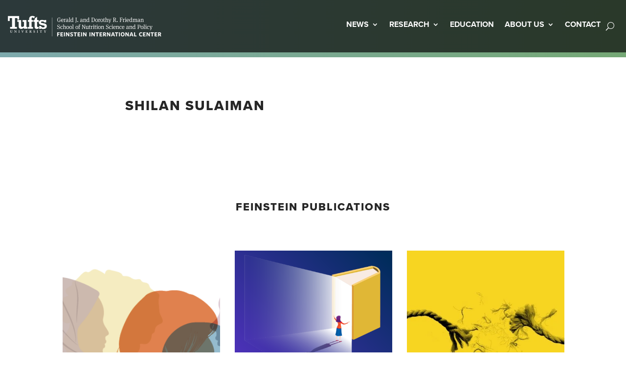

--- FILE ---
content_type: text/html; charset=UTF-8
request_url: https://fic.tufts.edu/team/shilan-sulaiman/
body_size: 27033
content:
<!DOCTYPE html>
<html lang="en-US">
<head>
	<meta charset="UTF-8" />
<meta http-equiv="X-UA-Compatible" content="IE=edge">
	<link rel="pingback" href="https://fic.tufts.edu/xmlrpc.php" />

	<script type="text/javascript">
		document.documentElement.className = 'js';
	</script>
	
	<meta name='robots' content='index, follow, max-image-preview:large, max-snippet:-1, max-video-preview:-1' />
<script type="text/javascript">
			let jqueryParams=[],jQuery=function(r){return jqueryParams=[...jqueryParams,r],jQuery},$=function(r){return jqueryParams=[...jqueryParams,r],$};window.jQuery=jQuery,window.$=jQuery;let customHeadScripts=!1;jQuery.fn=jQuery.prototype={},$.fn=jQuery.prototype={},jQuery.noConflict=function(r){if(window.jQuery)return jQuery=window.jQuery,$=window.jQuery,customHeadScripts=!0,jQuery.noConflict},jQuery.ready=function(r){jqueryParams=[...jqueryParams,r]},$.ready=function(r){jqueryParams=[...jqueryParams,r]},jQuery.load=function(r){jqueryParams=[...jqueryParams,r]},$.load=function(r){jqueryParams=[...jqueryParams,r]},jQuery.fn.ready=function(r){jqueryParams=[...jqueryParams,r]},$.fn.ready=function(r){jqueryParams=[...jqueryParams,r]};</script>
	<!-- This site is optimized with the Yoast SEO plugin v21.9.1 - https://yoast.com/wordpress/plugins/seo/ -->
	<title>Shilan Sulaiman - Tufts - Feinstein International Center</title>
	<meta name="description" content="Strengthening the humanity and dignity of people in crises through evidence and learning" />
	<link rel="canonical" href="https://fic.tufts.edu/team/shilan-sulaiman/" />
	<meta property="og:locale" content="en_US" />
	<meta property="og:type" content="article" />
	<meta property="og:title" content="Shilan Sulaiman - Tufts - Feinstein International Center" />
	<meta property="og:description" content="Strengthening the humanity and dignity of people in crises through evidence and learning" />
	<meta property="og:site_name" content="Tufts - Feinstein International Center" />
	<meta property="article:publisher" content="https://www.facebook.com/fic.tufts/" />
	<meta property="og:image" content="https://fic.tufts.edu/wp-content/uploads/FIC-Logo.png" />
	<meta property="og:image:width" content="1200" />
	<meta property="og:image:height" content="675" />
	<meta property="og:image:type" content="image/png" />
	<meta name="twitter:card" content="summary_large_image" />
	<meta name="twitter:site" content="@FeinsteinIntCen" />
	<script type="application/ld+json" class="yoast-schema-graph">{"@context":"https://schema.org","@graph":[{"@type":"WebPage","@id":"https://fic.tufts.edu/team/shilan-sulaiman/","url":"https://fic.tufts.edu/team/shilan-sulaiman/","name":"Shilan Sulaiman - Tufts - Feinstein International Center","isPartOf":{"@id":"https://fic.tufts.edu/#website"},"datePublished":"2022-05-23T13:54:28+00:00","dateModified":"2022-05-23T13:54:28+00:00","description":"Strengthening the humanity and dignity of people in crises through evidence and learning","breadcrumb":{"@id":"https://fic.tufts.edu/team/shilan-sulaiman/#breadcrumb"},"inLanguage":"en-US","potentialAction":[{"@type":"ReadAction","target":["https://fic.tufts.edu/team/shilan-sulaiman/"]}]},{"@type":"BreadcrumbList","@id":"https://fic.tufts.edu/team/shilan-sulaiman/#breadcrumb","itemListElement":[{"@type":"ListItem","position":1,"name":"Team","item":"https://fic.tufts.edu/team/"},{"@type":"ListItem","position":2,"name":"Shilan Sulaiman"}]},{"@type":"WebSite","@id":"https://fic.tufts.edu/#website","url":"https://fic.tufts.edu/","name":"Tufts - Feinstein International Center","description":"Strengthening the humanity and dignity of people in crises through evidence and learning","publisher":{"@id":"https://fic.tufts.edu/#organization"},"alternateName":"Tufts - FIC","potentialAction":[{"@type":"SearchAction","target":{"@type":"EntryPoint","urlTemplate":"https://fic.tufts.edu/?s={search_term_string}"},"query-input":"required name=search_term_string"}],"inLanguage":"en-US"},{"@type":"Organization","@id":"https://fic.tufts.edu/#organization","name":"Feinstein International Center696","alternateName":"FIC","url":"https://fic.tufts.edu/","logo":{"@type":"ImageObject","inLanguage":"en-US","@id":"https://fic.tufts.edu/#/schema/logo/image/","url":"https://fic.tufts.edu/wp-content/uploads/FIC-Logo-Square.png","contentUrl":"https://fic.tufts.edu/wp-content/uploads/FIC-Logo-Square.png","width":696,"height":696,"caption":"Feinstein International Center696"},"image":{"@id":"https://fic.tufts.edu/#/schema/logo/image/"},"sameAs":["https://www.facebook.com/fic.tufts/","https://twitter.com/FeinsteinIntCen"]}]}</script>
	<!-- / Yoast SEO plugin. -->


<link rel='dns-prefetch' href='//fonts.googleapis.com' />
<meta content="Tufts Divi Child v.1.0.0" name="generator"/><link rel='stylesheet' id='wp-block-library-css' href='https://fic.tufts.edu/wp-includes/css/dist/block-library/style.min.css?ver=6.6.2' type='text/css' media='all' />
<style id='wp-block-library-theme-inline-css' type='text/css'>
.wp-block-audio :where(figcaption){color:#555;font-size:13px;text-align:center}.is-dark-theme .wp-block-audio :where(figcaption){color:#ffffffa6}.wp-block-audio{margin:0 0 1em}.wp-block-code{border:1px solid #ccc;border-radius:4px;font-family:Menlo,Consolas,monaco,monospace;padding:.8em 1em}.wp-block-embed :where(figcaption){color:#555;font-size:13px;text-align:center}.is-dark-theme .wp-block-embed :where(figcaption){color:#ffffffa6}.wp-block-embed{margin:0 0 1em}.blocks-gallery-caption{color:#555;font-size:13px;text-align:center}.is-dark-theme .blocks-gallery-caption{color:#ffffffa6}:root :where(.wp-block-image figcaption){color:#555;font-size:13px;text-align:center}.is-dark-theme :root :where(.wp-block-image figcaption){color:#ffffffa6}.wp-block-image{margin:0 0 1em}.wp-block-pullquote{border-bottom:4px solid;border-top:4px solid;color:currentColor;margin-bottom:1.75em}.wp-block-pullquote cite,.wp-block-pullquote footer,.wp-block-pullquote__citation{color:currentColor;font-size:.8125em;font-style:normal;text-transform:uppercase}.wp-block-quote{border-left:.25em solid;margin:0 0 1.75em;padding-left:1em}.wp-block-quote cite,.wp-block-quote footer{color:currentColor;font-size:.8125em;font-style:normal;position:relative}.wp-block-quote.has-text-align-right{border-left:none;border-right:.25em solid;padding-left:0;padding-right:1em}.wp-block-quote.has-text-align-center{border:none;padding-left:0}.wp-block-quote.is-large,.wp-block-quote.is-style-large,.wp-block-quote.is-style-plain{border:none}.wp-block-search .wp-block-search__label{font-weight:700}.wp-block-search__button{border:1px solid #ccc;padding:.375em .625em}:where(.wp-block-group.has-background){padding:1.25em 2.375em}.wp-block-separator.has-css-opacity{opacity:.4}.wp-block-separator{border:none;border-bottom:2px solid;margin-left:auto;margin-right:auto}.wp-block-separator.has-alpha-channel-opacity{opacity:1}.wp-block-separator:not(.is-style-wide):not(.is-style-dots){width:100px}.wp-block-separator.has-background:not(.is-style-dots){border-bottom:none;height:1px}.wp-block-separator.has-background:not(.is-style-wide):not(.is-style-dots){height:2px}.wp-block-table{margin:0 0 1em}.wp-block-table td,.wp-block-table th{word-break:normal}.wp-block-table :where(figcaption){color:#555;font-size:13px;text-align:center}.is-dark-theme .wp-block-table :where(figcaption){color:#ffffffa6}.wp-block-video :where(figcaption){color:#555;font-size:13px;text-align:center}.is-dark-theme .wp-block-video :where(figcaption){color:#ffffffa6}.wp-block-video{margin:0 0 1em}:root :where(.wp-block-template-part.has-background){margin-bottom:0;margin-top:0;padding:1.25em 2.375em}
</style>
<style id='global-styles-inline-css' type='text/css'>
:root{--wp--preset--aspect-ratio--square: 1;--wp--preset--aspect-ratio--4-3: 4/3;--wp--preset--aspect-ratio--3-4: 3/4;--wp--preset--aspect-ratio--3-2: 3/2;--wp--preset--aspect-ratio--2-3: 2/3;--wp--preset--aspect-ratio--16-9: 16/9;--wp--preset--aspect-ratio--9-16: 9/16;--wp--preset--color--black: #000000;--wp--preset--color--cyan-bluish-gray: #abb8c3;--wp--preset--color--white: #ffffff;--wp--preset--color--pale-pink: #f78da7;--wp--preset--color--vivid-red: #cf2e2e;--wp--preset--color--luminous-vivid-orange: #ff6900;--wp--preset--color--luminous-vivid-amber: #fcb900;--wp--preset--color--light-green-cyan: #7bdcb5;--wp--preset--color--vivid-green-cyan: #00d084;--wp--preset--color--pale-cyan-blue: #8ed1fc;--wp--preset--color--vivid-cyan-blue: #0693e3;--wp--preset--color--vivid-purple: #9b51e0;--wp--preset--gradient--vivid-cyan-blue-to-vivid-purple: linear-gradient(135deg,rgba(6,147,227,1) 0%,rgb(155,81,224) 100%);--wp--preset--gradient--light-green-cyan-to-vivid-green-cyan: linear-gradient(135deg,rgb(122,220,180) 0%,rgb(0,208,130) 100%);--wp--preset--gradient--luminous-vivid-amber-to-luminous-vivid-orange: linear-gradient(135deg,rgba(252,185,0,1) 0%,rgba(255,105,0,1) 100%);--wp--preset--gradient--luminous-vivid-orange-to-vivid-red: linear-gradient(135deg,rgba(255,105,0,1) 0%,rgb(207,46,46) 100%);--wp--preset--gradient--very-light-gray-to-cyan-bluish-gray: linear-gradient(135deg,rgb(238,238,238) 0%,rgb(169,184,195) 100%);--wp--preset--gradient--cool-to-warm-spectrum: linear-gradient(135deg,rgb(74,234,220) 0%,rgb(151,120,209) 20%,rgb(207,42,186) 40%,rgb(238,44,130) 60%,rgb(251,105,98) 80%,rgb(254,248,76) 100%);--wp--preset--gradient--blush-light-purple: linear-gradient(135deg,rgb(255,206,236) 0%,rgb(152,150,240) 100%);--wp--preset--gradient--blush-bordeaux: linear-gradient(135deg,rgb(254,205,165) 0%,rgb(254,45,45) 50%,rgb(107,0,62) 100%);--wp--preset--gradient--luminous-dusk: linear-gradient(135deg,rgb(255,203,112) 0%,rgb(199,81,192) 50%,rgb(65,88,208) 100%);--wp--preset--gradient--pale-ocean: linear-gradient(135deg,rgb(255,245,203) 0%,rgb(182,227,212) 50%,rgb(51,167,181) 100%);--wp--preset--gradient--electric-grass: linear-gradient(135deg,rgb(202,248,128) 0%,rgb(113,206,126) 100%);--wp--preset--gradient--midnight: linear-gradient(135deg,rgb(2,3,129) 0%,rgb(40,116,252) 100%);--wp--preset--font-size--small: 13px;--wp--preset--font-size--medium: 20px;--wp--preset--font-size--large: 36px;--wp--preset--font-size--x-large: 42px;--wp--preset--spacing--20: 0.44rem;--wp--preset--spacing--30: 0.67rem;--wp--preset--spacing--40: 1rem;--wp--preset--spacing--50: 1.5rem;--wp--preset--spacing--60: 2.25rem;--wp--preset--spacing--70: 3.38rem;--wp--preset--spacing--80: 5.06rem;--wp--preset--shadow--natural: 6px 6px 9px rgba(0, 0, 0, 0.2);--wp--preset--shadow--deep: 12px 12px 50px rgba(0, 0, 0, 0.4);--wp--preset--shadow--sharp: 6px 6px 0px rgba(0, 0, 0, 0.2);--wp--preset--shadow--outlined: 6px 6px 0px -3px rgba(255, 255, 255, 1), 6px 6px rgba(0, 0, 0, 1);--wp--preset--shadow--crisp: 6px 6px 0px rgba(0, 0, 0, 1);}:root { --wp--style--global--content-size: 823px;--wp--style--global--wide-size: 1080px; }:where(body) { margin: 0; }.wp-site-blocks > .alignleft { float: left; margin-right: 2em; }.wp-site-blocks > .alignright { float: right; margin-left: 2em; }.wp-site-blocks > .aligncenter { justify-content: center; margin-left: auto; margin-right: auto; }:where(.is-layout-flex){gap: 0.5em;}:where(.is-layout-grid){gap: 0.5em;}.is-layout-flow > .alignleft{float: left;margin-inline-start: 0;margin-inline-end: 2em;}.is-layout-flow > .alignright{float: right;margin-inline-start: 2em;margin-inline-end: 0;}.is-layout-flow > .aligncenter{margin-left: auto !important;margin-right: auto !important;}.is-layout-constrained > .alignleft{float: left;margin-inline-start: 0;margin-inline-end: 2em;}.is-layout-constrained > .alignright{float: right;margin-inline-start: 2em;margin-inline-end: 0;}.is-layout-constrained > .aligncenter{margin-left: auto !important;margin-right: auto !important;}.is-layout-constrained > :where(:not(.alignleft):not(.alignright):not(.alignfull)){max-width: var(--wp--style--global--content-size);margin-left: auto !important;margin-right: auto !important;}.is-layout-constrained > .alignwide{max-width: var(--wp--style--global--wide-size);}body .is-layout-flex{display: flex;}.is-layout-flex{flex-wrap: wrap;align-items: center;}.is-layout-flex > :is(*, div){margin: 0;}body .is-layout-grid{display: grid;}.is-layout-grid > :is(*, div){margin: 0;}body{padding-top: 0px;padding-right: 0px;padding-bottom: 0px;padding-left: 0px;}a:where(:not(.wp-element-button)){text-decoration: underline;}:root :where(.wp-element-button, .wp-block-button__link){background-color: #32373c;border-width: 0;color: #fff;font-family: inherit;font-size: inherit;line-height: inherit;padding: calc(0.667em + 2px) calc(1.333em + 2px);text-decoration: none;}.has-black-color{color: var(--wp--preset--color--black) !important;}.has-cyan-bluish-gray-color{color: var(--wp--preset--color--cyan-bluish-gray) !important;}.has-white-color{color: var(--wp--preset--color--white) !important;}.has-pale-pink-color{color: var(--wp--preset--color--pale-pink) !important;}.has-vivid-red-color{color: var(--wp--preset--color--vivid-red) !important;}.has-luminous-vivid-orange-color{color: var(--wp--preset--color--luminous-vivid-orange) !important;}.has-luminous-vivid-amber-color{color: var(--wp--preset--color--luminous-vivid-amber) !important;}.has-light-green-cyan-color{color: var(--wp--preset--color--light-green-cyan) !important;}.has-vivid-green-cyan-color{color: var(--wp--preset--color--vivid-green-cyan) !important;}.has-pale-cyan-blue-color{color: var(--wp--preset--color--pale-cyan-blue) !important;}.has-vivid-cyan-blue-color{color: var(--wp--preset--color--vivid-cyan-blue) !important;}.has-vivid-purple-color{color: var(--wp--preset--color--vivid-purple) !important;}.has-black-background-color{background-color: var(--wp--preset--color--black) !important;}.has-cyan-bluish-gray-background-color{background-color: var(--wp--preset--color--cyan-bluish-gray) !important;}.has-white-background-color{background-color: var(--wp--preset--color--white) !important;}.has-pale-pink-background-color{background-color: var(--wp--preset--color--pale-pink) !important;}.has-vivid-red-background-color{background-color: var(--wp--preset--color--vivid-red) !important;}.has-luminous-vivid-orange-background-color{background-color: var(--wp--preset--color--luminous-vivid-orange) !important;}.has-luminous-vivid-amber-background-color{background-color: var(--wp--preset--color--luminous-vivid-amber) !important;}.has-light-green-cyan-background-color{background-color: var(--wp--preset--color--light-green-cyan) !important;}.has-vivid-green-cyan-background-color{background-color: var(--wp--preset--color--vivid-green-cyan) !important;}.has-pale-cyan-blue-background-color{background-color: var(--wp--preset--color--pale-cyan-blue) !important;}.has-vivid-cyan-blue-background-color{background-color: var(--wp--preset--color--vivid-cyan-blue) !important;}.has-vivid-purple-background-color{background-color: var(--wp--preset--color--vivid-purple) !important;}.has-black-border-color{border-color: var(--wp--preset--color--black) !important;}.has-cyan-bluish-gray-border-color{border-color: var(--wp--preset--color--cyan-bluish-gray) !important;}.has-white-border-color{border-color: var(--wp--preset--color--white) !important;}.has-pale-pink-border-color{border-color: var(--wp--preset--color--pale-pink) !important;}.has-vivid-red-border-color{border-color: var(--wp--preset--color--vivid-red) !important;}.has-luminous-vivid-orange-border-color{border-color: var(--wp--preset--color--luminous-vivid-orange) !important;}.has-luminous-vivid-amber-border-color{border-color: var(--wp--preset--color--luminous-vivid-amber) !important;}.has-light-green-cyan-border-color{border-color: var(--wp--preset--color--light-green-cyan) !important;}.has-vivid-green-cyan-border-color{border-color: var(--wp--preset--color--vivid-green-cyan) !important;}.has-pale-cyan-blue-border-color{border-color: var(--wp--preset--color--pale-cyan-blue) !important;}.has-vivid-cyan-blue-border-color{border-color: var(--wp--preset--color--vivid-cyan-blue) !important;}.has-vivid-purple-border-color{border-color: var(--wp--preset--color--vivid-purple) !important;}.has-vivid-cyan-blue-to-vivid-purple-gradient-background{background: var(--wp--preset--gradient--vivid-cyan-blue-to-vivid-purple) !important;}.has-light-green-cyan-to-vivid-green-cyan-gradient-background{background: var(--wp--preset--gradient--light-green-cyan-to-vivid-green-cyan) !important;}.has-luminous-vivid-amber-to-luminous-vivid-orange-gradient-background{background: var(--wp--preset--gradient--luminous-vivid-amber-to-luminous-vivid-orange) !important;}.has-luminous-vivid-orange-to-vivid-red-gradient-background{background: var(--wp--preset--gradient--luminous-vivid-orange-to-vivid-red) !important;}.has-very-light-gray-to-cyan-bluish-gray-gradient-background{background: var(--wp--preset--gradient--very-light-gray-to-cyan-bluish-gray) !important;}.has-cool-to-warm-spectrum-gradient-background{background: var(--wp--preset--gradient--cool-to-warm-spectrum) !important;}.has-blush-light-purple-gradient-background{background: var(--wp--preset--gradient--blush-light-purple) !important;}.has-blush-bordeaux-gradient-background{background: var(--wp--preset--gradient--blush-bordeaux) !important;}.has-luminous-dusk-gradient-background{background: var(--wp--preset--gradient--luminous-dusk) !important;}.has-pale-ocean-gradient-background{background: var(--wp--preset--gradient--pale-ocean) !important;}.has-electric-grass-gradient-background{background: var(--wp--preset--gradient--electric-grass) !important;}.has-midnight-gradient-background{background: var(--wp--preset--gradient--midnight) !important;}.has-small-font-size{font-size: var(--wp--preset--font-size--small) !important;}.has-medium-font-size{font-size: var(--wp--preset--font-size--medium) !important;}.has-large-font-size{font-size: var(--wp--preset--font-size--large) !important;}.has-x-large-font-size{font-size: var(--wp--preset--font-size--x-large) !important;}
:where(.wp-block-post-template.is-layout-flex){gap: 1.25em;}:where(.wp-block-post-template.is-layout-grid){gap: 1.25em;}
:where(.wp-block-columns.is-layout-flex){gap: 2em;}:where(.wp-block-columns.is-layout-grid){gap: 2em;}
:root :where(.wp-block-pullquote){font-size: 1.5em;line-height: 1.6;}
</style>
<link rel='stylesheet' id='et-divi-open-sans-css' href='https://fonts.googleapis.com/css?family=Open+Sans:300italic,400italic,600italic,700italic,800italic,400,300,600,700,800&#038;subset=latin,latin-ext&#038;display=swap' type='text/css' media='all' />
<link rel='stylesheet' id='divi-machine-styles-css' href='https://fic.tufts.edu/wp-content/plugins/divi-machine/styles/style.min.css?ver=6.1.2' type='text/css' media='all' />
<link rel='stylesheet' id='divi-ajax-filter-styles-css' href='https://fic.tufts.edu/wp-content/plugins/divi-machine/includes/modules/divi-ajax-filter/styles/style.min.css?ver=3.1.2' type='text/css' media='all' />
<link rel='stylesheet' id='dmach-carousel-css-css' href='https://fic.tufts.edu/wp-content/plugins/divi-machine/css/carousel.min.css?ver=6.1.2' type='text/css' media='all' />
<link rel='stylesheet' id='divi-style-parent-css' href='https://fic.tufts.edu/wp-content/themes/Divi/style-static.min.css?ver=4.23.0' type='text/css' media='all' />
<link rel='stylesheet' id='projects-css' href='https://fic.tufts.edu/wp-content/themes/divi-child/css/projects.css?ver=6.6.2' type='text/css' media='all' />
<link rel='stylesheet' id='slick-css-css' href='https://fic.tufts.edu/wp-content/themes/divi-child/css/slick.css?ver=6.6.2' type='text/css' media='all' />
<link rel='stylesheet' id='slick-theme-css-css' href='https://fic.tufts.edu/wp-content/themes/divi-child/css/slick-theme.css?ver=6.6.2' type='text/css' media='all' />
<link rel='stylesheet' id='parent-style-css' href='https://fic.tufts.edu/wp-content/themes/divi-child/style.css?ver=4.23.0' type='text/css' media='all' />
<link rel='stylesheet' id='divi-style-css' href='https://fic.tufts.edu/wp-content/themes/divi-child/style.css?ver=4.23.0' type='text/css' media='all' />
<script type="text/javascript" src="https://fic.tufts.edu/wp-includes/js/jquery/jquery.min.js?ver=3.7.1" id="jquery-core-js"></script>
<script type="text/javascript" src="https://fic.tufts.edu/wp-includes/js/jquery/jquery-migrate.min.js?ver=3.4.1" id="jquery-migrate-js"></script>
<script type="text/javascript" id="jquery-js-after">
/* <![CDATA[ */
jqueryParams.length&&$.each(jqueryParams,function(e,r){if("function"==typeof r){var n=String(r);n.replace("$","jQuery");var a=new Function("return "+n)();$(document).ready(a)}});
/* ]]> */
</script>
<script type="text/javascript" src="https://fic.tufts.edu/wp-content/plugins/divi-machine/includes/modules/divi-ajax-filter/js/masonry.min.js?ver=6.1.2" id="divi-filter-masonry-js-js"></script>
<script type="text/javascript" src="https://fic.tufts.edu/wp-content/themes/divi-child/js/jquery-1.11.0.min.js?ver=1.11.0" id="jquery-min-js-js"></script>
<script type="text/javascript" src="https://fic.tufts.edu/wp-content/themes/divi-child/js/slick.min.js?ver=6.6.2" id="slick-min-js-js"></script>
<script type="text/javascript" src="https://fic.tufts.edu/wp-content/themes/divi-child/js/custom-js.js?ver=1.0.0" id="custom-js-js"></script>
<script type="text/javascript" id="divi-filter-loadmore-js-js-extra">
/* <![CDATA[ */
var loadmore_ajax_object = {"ajax_url":"https:\/\/fic.tufts.edu\/ajax\/","security":"4feaec0acf"};
/* ]]> */
</script>
<script type="text/javascript" src="https://fic.tufts.edu/wp-content/plugins/divi-machine/includes/modules/divi-ajax-filter/includes/modules/MachineLoop/../../../js/divi-filter-loadmore.min.js?ver=3.1.2" id="divi-filter-loadmore-js-js"></script>
<link rel="https://api.w.org/" href="https://fic.tufts.edu/wp-json/" /><link rel='shortlink' href='https://fic.tufts.edu/?p=6341' />
<link rel="alternate" title="oEmbed (JSON)" type="application/json+oembed" href="https://fic.tufts.edu/wp-json/oembed/1.0/embed?url=https%3A%2F%2Ffic.tufts.edu%2Fteam%2Fshilan-sulaiman%2F" />
<link rel="alternate" title="oEmbed (XML)" type="text/xml+oembed" href="https://fic.tufts.edu/wp-json/oembed/1.0/embed?url=https%3A%2F%2Ffic.tufts.edu%2Fteam%2Fshilan-sulaiman%2F&#038;format=xml" />
<script>
jQuery(document).ready(function(i){const c=window.navigator.userAgent;function t(c){i(".et_pb_de_mach_archive_loop").each(function(t,s){var e,n,o,d=i(this).find(".dmach-grid-item"),h=(e=i(".dmach-grid-sizes"),n=c,o=void 0,i(e.attr("class").split(" ")).each(function(){this.indexOf(n)>-1&&(o=this)}),o).replace(c,""),a=1,r=1;i(d).each(function(i,c){a++});var l=Math.ceil(a/h),m=l*h;i(d).each(function(c,t){var s=(r-1)%h+1,e=Math.ceil(r*l/m);i(this).closest(".grid-posts").find(".dmach-grid-item:nth-child("+r+")").css("-ms-grid-row",""+e),i(this).closest(".grid-posts").find(".dmach-grid-item:nth-child("+r+")").css("-ms-grid-column",""+s),r++})})}/MSIE|Trident/.test(c)&&i(window).on("resize",function(){i(window).width()>=981?(col_size="col-desk-",t(col_size)):(col_size="col-mob-",t(col_size))})});
</script>

<style>
.col-desk-1>:not(.no-results-layout){display:-ms-grid;-ms-grid-columns:1fr}.col-desk-2>:not(.no-results-layout){display:-ms-grid;-ms-grid-columns:1fr 1fr}.col-desk-3>:not(.no-results-layout){display:-ms-grid;-ms-grid-columns:1fr 1fr 1fr}.col-desk-4>:not(.no-results-layout){display:-ms-grid;-ms-grid-columns:1fr 1fr 1fr 1fr}.col-desk-5>:not(.no-results-layout){display:-ms-grid;-ms-grid-columns:1fr 1fr 1fr 1fr 1fr}.col-desk-6>:not(.no-results-layout){display:-ms-grid;-ms-grid-columns:1fr 1fr 1fr 1fr 1fr 1fr}@media(max-width:980px){body .col-mob-1>:not(.no-results-layout){display:-ms-grid;-ms-grid-columns:1fr}body .col-mob-2>:not(.no-results-layout){display:-ms-grid;-ms-grid-columns:1fr 1fr}}@media screen and (-ms-high-contrast:active),(-ms-high-contrast:none){.et_pb_gutters4 .dmach-grid-sizes>:not(.no-results-layout)>div{margin-left:8%!important;margin-right:8%!important}.et_pb_gutters3 .dmach-grid-sizes>:not(.no-results-layout)>div{margin-left:5.5%!important;margin-right:5.5%!important}.et_pb_gutters2 .dmach-grid-sizes>:not(.no-results-layout)>div{margin-left:3%!important;margin-right:3%!important}.et_pb_gutters1 .dmach-grid-sizes>:not(.no-results-layout)>div{margin-left:0!important;margin-right:0!important}}
</style>

  <style>
  .de_dn_youtube_video{position:relative;padding-bottom:56.23%;height:0;overflow:hidden;max-width:100%;background:#000;margin:5px}.de_dn_youtube_video iframe{position:absolute;top:0;left:0;width:100%;height:100%;z-index:100;background:0 0}.de_dn_youtube_video img{bottom:0;display:block;left:0;margin:auto;max-width:100%;width:100%;position:absolute;right:0;top:0;border:none;height:auto;cursor:pointer;-webkit-transition:.4s all;-moz-transition:.4s all;transition:.4s all}.de_dn_youtube_video img:hover{-webkit-filter:brightness(75%)}.de_dn_youtube_video .play{height:72px;width:72px;left:50%;top:50%;margin-left:-36px;margin-top:-36px;position:absolute;cursor:pointer}.de_dn_youtube_video .play::before{font-family:ETmodules;content:"\49";color:#fff;font-size:80px}
  </style>
  <meta name="viewport" content="width=device-width, initial-scale=1.0, maximum-scale=1.0, user-scalable=0" /><!-- Google tag (gtag.js) -->
<script async src="https://www.googletagmanager.com/gtag/js?id=G-JY6P2N4SRV"></script>
<script>
  window.dataLayer = window.dataLayer || [];
  function gtag(){dataLayer.push(arguments);}
  gtag('js', new Date());
  gtag('config', 'G-JY6P2N4SRV');
</script>


<!-- Google tag (gtag.js) -->
<script async src="https://www.googletagmanager.com/gtag/js?id=G-BR1CQX0EXL"></script>
<script>
  window.dataLayer = window.dataLayer || [];
  function gtag(){dataLayer.push(arguments);}
  gtag('js', new Date());

  gtag('config', 'G-BR1CQX0EXL');
</script>


<link rel="icon" type="image/x-icon" href="/favicon.ico">

<!-- Stylesheet for Proxima Nova font -->
<link rel="stylesheet" href="https://use.typekit.net/hwz0teo.css">

<!-- End of Google tag (gtag.js) -->

<script type="text/javascript">
var elm=document.getElementsByTagName("html")[0];
elm.style.display="none";
document.addEventListener("DOMContentLoaded",function(event) {elm.style.display="block"; });
</script>

<!-- Slick Lightbox -->
<link rel="stylesheet" href="https://cdnjs.cloudflare.com/ajax/libs/slick-lightbox/0.2.12/slick-lightbox.css" integrity="sha512-GPEZI1E6wle+Inl8CkTU3Ncgc9WefoWH4Jp8urbxZNbaISy0AhzIMXVzdK2GEf1+OVhA+MlcwPuNve3rL1F9yg==" crossorigin="anonymous" referrerpolicy="no-referrer">

<link rel="stylesheet" href="https://cdnjs.cloudflare.com/ajax/libs/slick-lightbox/0.2.12/slick-lightbox.css" integrity="sha512-GPEZI1E6wle+Inl8CkTU3Ncgc9WefoWH4Jp8urbxZNbaISy0AhzIMXVzdK2GEf1+OVhA+MlcwPuNve3rL1F9yg==" crossorigin="anonymous" referrerpolicy="no-referrer">

<script src="https://cdnjs.cloudflare.com/ajax/libs/slick-lightbox/0.2.12/slick-lightbox.js" integrity="sha512-jGARnXmmqjqH0OuF7bFoLjZiVwFwoFvkgGqJpUf2TNjMnKjK1rrVCwmFoUGq564c2Auaf6ULAknrnUGKK1SnqQ==" crossorigin="anonymous" referrerpolicy="no-referrer"></script>

<script type="text/javascript">
	(function($) {

	if ($('#parent').has('#child').length) {
		//do something
	}
		
	$(window).on('load resize', function(){
		if($('#fixed-menu').length > 0 ) {
			let menuHeight = $('#fixed-menu').outerHeight();
			let menuAttr = menuHeight.toString() + 'px';
			$('#fixed-menu').parent().css('padding-top', menuAttr);
		}
	});
     
    // Add jQuery code here, using $ to refer to jQuery.
    $(document).on('scroll', function(){
		if(window.scrollY > 0) {
			if(!document.getElementById('fixed-menu').classList.contains('opaque')){
				document.getElementById('fixed-menu').classList.add('opaque');	
			}
		} else {
			if(document.getElementById('fixed-menu').classList.contains('opaque')){
				document.getElementById('fixed-menu').classList.remove('opaque');	
			}
		}
	});
	
     
	})( jQuery );

</script>

<script type="text/javascript">
	jQuery(document).ready(function() {
        var text_expand_text = "Read more...";
		
        jQuery(".toggle-read-more").each(function() {
            jQuery(this).append('<div class= "expand-button-container"><span class="text-expand-button">' + text_expand_text + '</span></div>');
            jQuery(this).find(".text-expand-button").on("click", function() {
                jQuery(".toggle-read-more").toggleClass("text-toggle-expanded");
            })
        })
    }) 
</script>

<style id="et-divi-customizer-global-cached-inline-styles">body,.et_pb_column_1_2 .et_quote_content blockquote cite,.et_pb_column_1_2 .et_link_content a.et_link_main_url,.et_pb_column_1_3 .et_quote_content blockquote cite,.et_pb_column_3_8 .et_quote_content blockquote cite,.et_pb_column_1_4 .et_quote_content blockquote cite,.et_pb_blog_grid .et_quote_content blockquote cite,.et_pb_column_1_3 .et_link_content a.et_link_main_url,.et_pb_column_3_8 .et_link_content a.et_link_main_url,.et_pb_column_1_4 .et_link_content a.et_link_main_url,.et_pb_blog_grid .et_link_content a.et_link_main_url,body .et_pb_bg_layout_light .et_pb_post p,body .et_pb_bg_layout_dark .et_pb_post p{font-size:18px}.et_pb_slide_content,.et_pb_best_value{font-size:20px}body{color:#262626}h1,h2,h3,h4,h5,h6{color:#262626}#et_search_icon:hover,.mobile_menu_bar:before,.mobile_menu_bar:after,.et_toggle_slide_menu:after,.et-social-icon a:hover,.et_pb_sum,.et_pb_pricing li a,.et_pb_pricing_table_button,.et_overlay:before,.entry-summary p.price ins,.et_pb_member_social_links a:hover,.et_pb_widget li a:hover,.et_pb_filterable_portfolio .et_pb_portfolio_filters li a.active,.et_pb_filterable_portfolio .et_pb_portofolio_pagination ul li a.active,.et_pb_gallery .et_pb_gallery_pagination ul li a.active,.wp-pagenavi span.current,.wp-pagenavi a:hover,.nav-single a,.tagged_as a,.posted_in a{color:#408e3d}.et_pb_contact_submit,.et_password_protected_form .et_submit_button,.et_pb_bg_layout_light .et_pb_newsletter_button,.comment-reply-link,.form-submit .et_pb_button,.et_pb_bg_layout_light .et_pb_promo_button,.et_pb_bg_layout_light .et_pb_more_button,.et_pb_contact p input[type="checkbox"]:checked+label i:before,.et_pb_bg_layout_light.et_pb_module.et_pb_button{color:#408e3d}.footer-widget h4{color:#408e3d}.et-search-form,.nav li ul,.et_mobile_menu,.footer-widget li:before,.et_pb_pricing li:before,blockquote{border-color:#408e3d}.et_pb_counter_amount,.et_pb_featured_table .et_pb_pricing_heading,.et_quote_content,.et_link_content,.et_audio_content,.et_pb_post_slider.et_pb_bg_layout_dark,.et_slide_in_menu_container,.et_pb_contact p input[type="radio"]:checked+label i:before{background-color:#408e3d}.container,.et_pb_row,.et_pb_slider .et_pb_container,.et_pb_fullwidth_section .et_pb_title_container,.et_pb_fullwidth_section .et_pb_title_featured_container,.et_pb_fullwidth_header:not(.et_pb_fullscreen) .et_pb_fullwidth_header_container{max-width:1920px}.et_boxed_layout #page-container,.et_boxed_layout.et_non_fixed_nav.et_transparent_nav #page-container #top-header,.et_boxed_layout.et_non_fixed_nav.et_transparent_nav #page-container #main-header,.et_fixed_nav.et_boxed_layout #page-container #top-header,.et_fixed_nav.et_boxed_layout #page-container #main-header,.et_boxed_layout #page-container .container,.et_boxed_layout #page-container .et_pb_row{max-width:2080px}a{color:#408e3d}.nav li ul{border-color:#2ea3f2}#page-container #top-header{background-color:#408e3d!important}#et-secondary-nav li ul{background-color:#408e3d}.et_header_style_centered .mobile_nav .select_page,.et_header_style_split .mobile_nav .select_page,.et_nav_text_color_light #top-menu>li>a,.et_nav_text_color_dark #top-menu>li>a,#top-menu a,.et_mobile_menu li a,.et_nav_text_color_light .et_mobile_menu li a,.et_nav_text_color_dark .et_mobile_menu li a,#et_search_icon:before,.et_search_form_container input,span.et_close_search_field:after,#et-top-navigation .et-cart-info{color:#282828}.et_search_form_container input::-moz-placeholder{color:#282828}.et_search_form_container input::-webkit-input-placeholder{color:#282828}.et_search_form_container input:-ms-input-placeholder{color:#282828}#main-header .nav li ul a{color:rgba(0,0,0,0.7)}#top-menu li a{font-size:17px}body.et_vertical_nav .container.et_search_form_container .et-search-form input{font-size:17px!important}.footer-widget,.footer-widget li,.footer-widget li a,#footer-info{font-size:14px}.footer-widget .et_pb_widget div,.footer-widget .et_pb_widget ul,.footer-widget .et_pb_widget ol,.footer-widget .et_pb_widget label{line-height:1.7em}#et-footer-nav .bottom-nav li.current-menu-item a{color:#2ea3f2}body .et_pb_bg_layout_light.et_pb_button:hover,body .et_pb_bg_layout_light .et_pb_button:hover,body .et_pb_button:hover{border-radius:5px}@media only screen and (min-width:981px){#main-footer .footer-widget h4,#main-footer .widget_block h1,#main-footer .widget_block h2,#main-footer .widget_block h3,#main-footer .widget_block h4,#main-footer .widget_block h5,#main-footer .widget_block h6{font-size:18px}.et_header_style_left #et-top-navigation,.et_header_style_split #et-top-navigation{padding:68px 0 0 0}.et_header_style_left #et-top-navigation nav>ul>li>a,.et_header_style_split #et-top-navigation nav>ul>li>a{padding-bottom:68px}.et_header_style_split .centered-inline-logo-wrap{width:135px;margin:-135px 0}.et_header_style_split .centered-inline-logo-wrap #logo{max-height:135px}.et_pb_svg_logo.et_header_style_split .centered-inline-logo-wrap #logo{height:135px}.et_header_style_centered #top-menu>li>a{padding-bottom:24px}.et_header_style_slide #et-top-navigation,.et_header_style_fullscreen #et-top-navigation{padding:59px 0 59px 0!important}.et_header_style_centered #main-header .logo_container{height:135px}#logo{max-height:30%}.et_pb_svg_logo #logo{height:30%}.et_header_style_centered.et_hide_primary_logo #main-header:not(.et-fixed-header) .logo_container,.et_header_style_centered.et_hide_fixed_logo #main-header.et-fixed-header .logo_container{height:24.3px}.et_header_style_left .et-fixed-header #et-top-navigation,.et_header_style_split .et-fixed-header #et-top-navigation{padding:30px 0 0 0}.et_header_style_left .et-fixed-header #et-top-navigation nav>ul>li>a,.et_header_style_split .et-fixed-header #et-top-navigation nav>ul>li>a{padding-bottom:30px}.et_header_style_centered header#main-header.et-fixed-header .logo_container{height:59px}.et_header_style_split #main-header.et-fixed-header .centered-inline-logo-wrap{width:59px;margin:-59px 0}.et_header_style_split .et-fixed-header .centered-inline-logo-wrap #logo{max-height:59px}.et_pb_svg_logo.et_header_style_split .et-fixed-header .centered-inline-logo-wrap #logo{height:59px}.et_header_style_slide .et-fixed-header #et-top-navigation,.et_header_style_fullscreen .et-fixed-header #et-top-navigation{padding:21px 0 21px 0!important}.et-fixed-header #top-menu li a{font-size:14px}}@media only screen and (min-width:2400px){.et_pb_row{padding:48px 0}.et_pb_section{padding:96px 0}.single.et_pb_pagebuilder_layout.et_full_width_page .et_post_meta_wrapper{padding-top:144px}.et_pb_fullwidth_section{padding:0}}h1,h1.et_pb_contact_main_title,.et_pb_title_container h1{font-size:24px}h2,.product .related h2,.et_pb_column_1_2 .et_quote_content blockquote p{font-size:20px}h3{font-size:17px}h4,.et_pb_circle_counter h3,.et_pb_number_counter h3,.et_pb_column_1_3 .et_pb_post h2,.et_pb_column_1_4 .et_pb_post h2,.et_pb_blog_grid h2,.et_pb_column_1_3 .et_quote_content blockquote p,.et_pb_column_3_8 .et_quote_content blockquote p,.et_pb_column_1_4 .et_quote_content blockquote p,.et_pb_blog_grid .et_quote_content blockquote p,.et_pb_column_1_3 .et_link_content h2,.et_pb_column_3_8 .et_link_content h2,.et_pb_column_1_4 .et_link_content h2,.et_pb_blog_grid .et_link_content h2,.et_pb_column_1_3 .et_audio_content h2,.et_pb_column_3_8 .et_audio_content h2,.et_pb_column_1_4 .et_audio_content h2,.et_pb_blog_grid .et_audio_content h2,.et_pb_column_3_8 .et_pb_audio_module_content h2,.et_pb_column_1_3 .et_pb_audio_module_content h2,.et_pb_gallery_grid .et_pb_gallery_item h3,.et_pb_portfolio_grid .et_pb_portfolio_item h2,.et_pb_filterable_portfolio_grid .et_pb_portfolio_item h2{font-size:14px}h5{font-size:12px}h6{font-size:11px}.et_pb_slide_description .et_pb_slide_title{font-size:36px}.et_pb_gallery_grid .et_pb_gallery_item h3,.et_pb_portfolio_grid .et_pb_portfolio_item h2,.et_pb_filterable_portfolio_grid .et_pb_portfolio_item h2,.et_pb_column_1_4 .et_pb_audio_module_content h2{font-size:12px}@media only screen and (max-width:980px){.et_header_style_centered .mobile_nav .select_page,.et_header_style_split .mobile_nav .select_page,.et_mobile_menu li a,.mobile_menu_bar:before,.et_nav_text_color_light #top-menu>li>a,.et_nav_text_color_dark #top-menu>li>a,#top-menu a,.et_mobile_menu li a,#et_search_icon:before,#et_top_search .et-search-form input,.et_search_form_container input,#et-top-navigation .et-cart-info{color:rgba(0,0,0,0.6)}.et_close_search_field:after{color:rgba(0,0,0,0.6)!important}.et_search_form_container input::-moz-placeholder{color:rgba(0,0,0,0.6)}.et_search_form_container input::-webkit-input-placeholder{color:rgba(0,0,0,0.6)}.et_search_form_container input:-ms-input-placeholder{color:rgba(0,0,0,0.6)}}	#main-header,#et-top-navigation{font-family:'Arial',Helvetica,Arial,Lucida,sans-serif}body{font-family:"proxima-nova"!important;font-weight:400;line-height:1.2em}h2{line-height:1.2em}h4{padding-bottom:0px;padding-top:1em}sup{bottom:0.5em!important;font-size:70%!important}#divi_filter .button_container{justify-content:start!important}input[type="search"]::-webkit-search-decoration,input[type="search"]::-webkit-search-cancel-button,input[type="search"]::-webkit-search-results-button,input[type="search"]::-webkit-search-results-decoration{display:none}@media (max-width:1380px){.home-logo-text h1{font-size:44px!important}.home-logo-image{width:260px!important;margin-top:-200px!important}}@media (max-width:1200px){.home-logo-text h1{font-size:36px!important}.home-logo-image{width:200px!important;margin-top:-160px!important;margin-left:-40px!important}}@media (max-width:980px){.home-logo-text h1{font-size:46px!important}.home-logo-image{width:200px!important;margin-top:-160px!important;margin-left:-40px!important}}@media (max-width:600px){.home-logo-text h1{font-size:38px!important}.home-logo-image{width:180px!important;margin-top:-146px!important;margin-left:-30px!important}}@media (max-width:450px){.home-logo-text h1{font-size:32px!important}}.dmach_carousel_container .slick-next::before,.dmach_carousel_container .slick-prev::before{text-shadow:none}.same-height-cards.et_pb_de_mach_carousel .slick-track{margin:30px auto}.et_pb_button{font-weight:400!important}.fic-btn-style{border:6px solid;border-top:0px!important;border-bottom:0px!important;border-right:0px!important;border-image-slice:1!important;border-image-source:linear-gradient(180deg,#7eaaad 0%,#75a875 100%)!important}a{color:#3172AE}a:hover{color:#75a875}.color-link-hover a:hover{color:#75a875!important}.dmach-acf-item-content .dmach-acf-value .linked_list_item .dmach-seperator{margin-left:-4px}.two-col-pub-authors .dmach-acf-item-content .dmach-acf-value .linked_list_item .dmach-seperator{margin-left:-3px}.two-col-pub-authors .dmach-acf-item-content .dmach-acf-value .linked_list_item a{color:#2d2d2d}.two-col-pub-authors .dmach-acf-item-content .dmach-acf-value .linked_list_item a:hover{color:#2d2d2d!important}ul{padding:0 0 23px 1em;line-height:1.2em!important}li{margin-bottom:0.5em!important}.et_pb_de_mach_content_0_tb_body .et_pb_module_inner ul{padding:1em 0 23px 1em!important;line-height:1.2em!important}.et_pb_menu_0 .et_pb_menu__icon.et_pb_menu__search-button{padding-left:10px}.et_pb_menu__search-input{color:#ffffff!important;width:300px!important;font-size:14px;letter-spacing:2px;font-weight:bold}.et_pb_menu__search-input::placeholder{color:#ffffff!important;opacity:80%}#main-header{box-shadow:none}#main-header .container{width:100%;padding-left:30px;padding-right:32px}.sub-menu li a{line-height:1.2em}@media (max-width:980px){.et_non_fixed_nav.et_transparent_nav #main-header,.et_non_fixed_nav.et_transparent_nav #top-header,.et_fixed_nav #main-header,.et_fixed_nav #top-header{position:fixed}}#fixed-menu:before{content:"";position:absolute;z-index:-1;transition:background .25s ease-in,backdrop-filter .25s ease-in;top:0;left:0;right:0;bottom:0}.mobile_menu_bar:before{transition:content .25s ease-in}@keyframes changeLetter{0%{content:"a"}50%{opacity:0%}100%{opacity:100%;content:"M"}}.mobile_menu_bar.a11y-mobile-menu-open:before{animation:changeLetter .25s linear 1;animation-fill-mode:forwards}#fixed-menu{transition:height .25s ease-in,min-height .25s ease-in,max-height .25s ease-in}#fixed-menu.opaque{height:100px;min-height:100px;max-height:100px}#fixed-menu.white-bg.opaque:before{background:rgba(255,255,255,0.8)!important}#fixed-menu.black-bg.opaque:before{background:rgba(0,0,0,0.8)!important}.et_mobile_menu{width:104%;margin-left:-2%}.et_mobile_menu:before,#fixed-menu.opaque:before{content:"";position:absolute;z-index:-1;backdrop-filter:saturate(180%) blur(20px);-webkit-backdrop-filter:saturate(180%) blur(20px);top:0;left:0;right:0;bottom:0}#footer-info{display:flex;flex-wrap:wrap;width:100%}#footer-info a:last-child{margin-left:auto}@media (max-width:1024px){#footer-info{justify-content:center}#footer-info a:last-child,#footer-info span{margin-left:1em;margin-right:1em}}@media (max-width:1200px) and (min-width:981px){.et_pb_menu .et_pb_menu__menu,.et_pb_fullwidth_menu .et_pb_menu__menu{display:none}.et_pb_menu .et_mobile_nav_menu,.et_pb_fullwidth_menu .et_mobile_nav_menu{display:flex;float:none;margin:0 6px;align-items:center}.et_pb_menu .et_mobile_nav_menu li{list-style-type:none}.et_pb_menu .et_mobile_menu,.et_pb_menu .et_mobile_menu ul{list-style:none!important;text-align:left}.et_pb_menu .et_mobile_menu{top:100%;padding:5%}}.related-publications-thumbnail img{width:100%!important}.related-publications-btn .et_pb_module_inner a{margin-left:-24px!important;padding-left:0px!important}.related-publications-btn .et_pb_module_inner a:hover{margin-left:0px!important}.featured-slider-title{position:absolute!important;z-index:1!important;margin-top:140px!important;padding-left:80px!important}.featured-projects-slider .et_pb_slides .et_pb_slide{background-size:60% auto;background-position:right}.featured-projects-slider .et_pb_slides .et_pb_slide{padding:0px!important;z-index:2!important}.featured-projects-slider .et_pb_slides .et_pb_slide .et_pb_container{max-width:100%!important}.featured-projects-slider .et_pb_slides .et_pb_slide .et_pb_slider_container_inner{vertical-align:baseline!important}.featured-projects-slider .et_pb_slides .et_pb_slide .et_pb_slider_container_inner .et_pb_slide_description{width:40%!important;margin:0px!important;margin-top:250px!important;padding-top:0px!important;padding-left:80px!important;padding-right:80px!important}.featured-projects-slider .et_pb_slides .et_pb_slide .et_pb_slider_container_inner .et_pb_slide_description .et_pb_button_wrapper a{padding:0px!important;margin-left:-16px!important;display:inline}.featured-projects-slider .et_pb_slides .et_pb_slide .et_pb_slider_container_inner .et_pb_slide_description .et_pb_button_wrapper a:hover{margin-left:0px!important}.featured-projects-slider .et_pb_slides .et_pb_slide .et_pb_slider_container_inner .et_pb_slide_description .et_pb_button_wrapper .et_pb_button:after{margin:0px!important}.featured-projects-slider .et-pb-controllers{text-align:left!important;width:40%!important;padding-left:80px!important;padding-right:80px!important;padding-bottom:20px!important;display:flex;align-items:center}.featured-projects-slider .et-pb-controllers a{max-width:100px;min-width:30px;width:30%!important;background-color:#ffffff}.zh-featured-projects-slider .et-pb-controllers .et-pb-active-control{background-color:#75a875}.hr-featured-projects-slider .et-pb-controllers .et-pb-active-control{background-color:#7eaaad}@media (max-width:1100px){.featured-slider-title{background-color:#ffffff;position:static!important;margin-top:0px!important;padding-bottom:100px;padding-left:0px!important;padding-right:0px!important;text-align:center!important}.featured-slider-title h2{text-align:center!important}.featured-projects-slider{min-height:700px}.featured-projects-slider .et_pb_slides .et_pb_slide{min-height:700px;background-size:cover;background-position:center;box-shadow:inset 0 0 0 1000px rgba(0,0,0,0.5)}.featured-projects-slider .et_pb_slides .et_pb_slide .et_pb_slider_container_inner .et_pb_slide_description{width:100%!important;margin-top:180px!important}.featured-projects-slider .et_pb_slides .et_pb_slide .et_pb_slider_container_inner .et_pb_slide_description .et_pb_slide_title{color:#ffffff}.featured-projects-slider .et_pb_slides .et_pb_slide .et_pb_slider_container_inner .et_pb_slide_description .et_pb_slide_content{color:#ffffff}.featured-projects-slider .et-pb-controllers{width:100%!important;text-align:center;display:flex;align-items:center;justify-content:center}}@media only screen and (max-width:980px){#standard-menu.et_pb_menu_0_tb_header.et_pb_menu ul li.current-menu-item a{color:#000!important}}.join-background-clip h1{background:-webkit-linear-gradient(to right,#7eaaad 0%,#75a875 15%,#75a875 100%);background:-moz-linear-gradient(to right,#7eaaad 0%,#75a875 15%,#75a875 100%);background:linear-gradient(to right,#7eaaad 0%,#75a875 15%,#75a875 100%);background-clip:text;-webkit-background-clip:text}.et_contact_bottom_container{padding-top:5px;width:100%}.contact-form-section .et_pb_newsletter_description p{width:80%}.support-us-img .et_pb_image_wrap{width:100%}.support-us-img .et_pb_image_wrap img{width:100%!important;object-fit:cover}.icon-gradient .et-pb-icon{background-image:linear-gradient(90deg,#7eaaad 0%,#75a875 100%)!important;-webkit-background-clip:text!important;-moz-background-clip:text!important;color:transparent!important}.degree-program-image img{height:600px!important;object-fit:cover!important}.apply-grant-image{height:100%!important}.apply-grant-image span{display:inline!important}.apply-grant-image img{min-height:600px!important;height:100%!important;width:100%!important;object-fit:cover!important}.publication-post-btn .et_pb_module_inner a{border-top:0px!important;border-bottom:0px!important;border-right:0px!important;border-image-slice:1!important;border-image-source:linear-gradient(180deg,#7eaaad 0%,#75a875 100%)!important}.research-post-btn .et_pb_module_inner a{border-top:0px!important;border-bottom:0px!important;border-right:0px!important;border-image-slice:1!important;border-image-source:linear-gradient(180deg,#7eaaad 0%,#75a875 100%)!important}#researchMap .i4ewOd-pzNkMb-haAclf{visibility:hidden!important}.quote-image{height:100%!important}.quote-image span{display:inline!important}.quote-image img{object-fit:cover!important;width:100%!important;height:680px!important}.about-us-quote-image img{object-position:left}.education-quote-image img{object-position:right top}.about-us-quote-text p{font-size:30px!important}@media only screen and (max-width:1200px) and (min-width:980px){.about-us-quote-text p{font-size:26px!important}}.grid-posts .grid-item-cont .et_pb_row{width:100%}.team-member-img .et_pb_module_inner img{width:100%;height:100%;object-fit:cover;object-position:center}.team-member-content-row .et_pb_module_inner div{width:100%!important}.frs-member-img .et_pb_module_inner img{width:100%;height:450px;object-fit:cover;object-position:center}.sf-member-img .et_pb_module_inner img{width:100%;height:280px;object-fit:cover;object-position:center}.individual-member-img .et_pb_module_inner img{max-height:450px;max-width:450px;width:100%;aspect-ratio:1/1;object-fit:cover;object-position:center}#searchResultsFeed article{border-bottom:1px solid;border-bottom-color:#262626;padding-bottom:44px;margin-bottom:50px}#searchResultsFeed .entry-title{margin-bottom:14px}#searchResultsFeed .entry-title a:hover{color:#75a875!important}#searchResultsFeed .post-content a{font-size:14px;width:fit-content;;margin-top:19px!important;padding:0px 5px!important;border-left:6px solid!important;border-top:0px!important;border-bottom:0px!important;border-right:0px!important;border-radius:0px;border-image-slice:1!important;border-image-source:linear-gradient(180deg,#7eaaad 0%,#75a875 100%)!important;transition-duration:.2s}#searchResultsFeed .post-content a:hover{padding-left:10px!important}.video-item .et_pb_module_inner .dmach-acf-item-container .dmach-acf-item-content .dmach-acf-video-container{width:100%!important}.video-item .et_pb_module_inner .dmach-acf-item-container .dmach-acf-item-content .dmach-acf-video-container .wp-embedded-content{width:100%!important}.video-item .et_pb_module_inner .dmach-acf-item-container .dmach-acf-item-content .dmach-acf-video-container .dmach-acf-label{display:none!important}.no-results-layout{text-align:center!important}.filter-search-bar .et_pb_module_inner .et_pb_contact .button_container{display:none}#divi_filter_button{padding:0px!important;border-top:0px!important;border-bottom:0px!important;border-right:0px!important;border-image-slice:1!important;border-image-source:linear-gradient(200deg,#709ec1 0%,#76bc79 100%)!important;border-left-width:5px!important;border-left-style:solid;color:#262626!important}#divi_filter .button_container{display:flex;justify-content:space-between}.reset-filters.et_pb_button{color:#262626!important}.toggle-read-more{padding-top:1em}.toggle-read-more p{display:none}.text-expand-button{color:#7eaaad;cursor:pointer}.text-toggle-expanded p{display:block}.text-toggle-expanded .expand-button-container{display:none}</style></head>
<body class="team-template-default single single-team postid-6341 et-tb-has-template et-tb-has-header et-tb-has-body et-tb-has-footer et_bloom et_pb_button_helper_class et_cover_background et_pb_gutter osx et_pb_gutters3 et_divi_theme et-db">
	<div id="page-container">
<div id="et-boc" class="et-boc">
			
		<header class="et-l et-l--header">
			<div class="et_builder_inner_content et_pb_gutters3"><div class="et_pb_section et_pb_section_0_tb_header et_pb_sticky_module et_section_regular et_pb_section--with-menu" >
				
				
				
				
				
				
				<div class="et_pb_row et_pb_row_0_tb_header et_pb_row--with-menu">
				<div class="et_pb_column et_pb_column_4_4 et_pb_column_0_tb_header  et_pb_css_mix_blend_mode_passthrough et-last-child et_pb_column--with-menu">
				
				
				
				
				<div class="et_pb_module et_pb_menu et_pb_menu_0_tb_header et_pb_bg_layout_dark  et_pb_text_align_right et_dropdown_animation_fade et_pb_menu--with-logo et_pb_menu--style-left_aligned">
					
					
					
					
					<div class="et_pb_menu_inner_container clearfix">
						<div class="et_pb_menu__logo-wrap">
			  <div class="et_pb_menu__logo">
				<a href="/" ><img fetchpriority="high" decoding="async" width="1657" height="232" src="https://fic.tufts.edu/wp-content/uploads/Feinstein-International-Center_horiz_white.png" alt="" srcset="https://fic.tufts.edu/wp-content/uploads/Feinstein-International-Center_horiz_white.png 1657w, https://fic.tufts.edu/wp-content/uploads/Feinstein-International-Center_horiz_white-1280x179.png 1280w, https://fic.tufts.edu/wp-content/uploads/Feinstein-International-Center_horiz_white-980x137.png 980w, https://fic.tufts.edu/wp-content/uploads/Feinstein-International-Center_horiz_white-480x67.png 480w" sizes="(min-width: 0px) and (max-width: 480px) 480px, (min-width: 481px) and (max-width: 980px) 980px, (min-width: 981px) and (max-width: 1280px) 1280px, (min-width: 1281px) 1657px, 100vw" class="wp-image-14782" /></a>
			  </div>
			</div>
						<div class="et_pb_menu__wrap">
							<div class="et_pb_menu__menu">
								<nav class="et-menu-nav"><ul id="menu-main-navigation" class="et-menu nav"><li class="et_pb_menu_page_id-12 menu-item menu-item-type-post_type menu-item-object-page menu-item-has-children menu-item-13800"><a href="https://fic.tufts.edu/news/">NEWS</a>
<ul class="sub-menu">
	<li class="et_pb_menu_page_id-12477 menu-item menu-item-type-post_type menu-item-object-page menu-item-12534"><a href="https://fic.tufts.edu/events/">EVENTS</a></li>
	<li class="et_pb_menu_page_id-8 menu-item menu-item-type-post_type menu-item-object-page menu-item-16141"><a href="https://fic.tufts.edu/publications/">RECENT PUBLICATIONS</a></li>
</ul>
</li>
<li class="et_pb_menu_page_id-12535 menu-item menu-item-type-custom menu-item-object-custom menu-item-has-children menu-item-12535"><a href="/research/research-items">RESEARCH</a>
<ul class="sub-menu">
	<li class="et_pb_menu_page_id-16840 menu-item menu-item-type-custom menu-item-object-custom menu-item-16840"><a href="/research/research-items">PROJECTS</a></li>
	<li class="et_pb_menu_page_id-8 menu-item menu-item-type-post_type menu-item-object-page menu-item-12533"><a href="https://fic.tufts.edu/publications/">PUBLICATIONS</a></li>
	<li class="et_pb_menu_page_id-2842 menu-item menu-item-type-post_type menu-item-object-page menu-item-12536"><a href="https://fic.tufts.edu/videos/">VIDEOS</a></li>
</ul>
</li>
<li class="et_pb_menu_page_id-10 menu-item menu-item-type-post_type menu-item-object-page menu-item-12539"><a href="https://fic.tufts.edu/education/">EDUCATION</a></li>
<li class="et_pb_menu_page_id-6 menu-item menu-item-type-post_type menu-item-object-page menu-item-has-children menu-item-12540"><a href="https://fic.tufts.edu/about-us/">ABOUT US</a>
<ul class="sub-menu">
	<li class="et_pb_menu_page_id-12709 menu-item menu-item-type-post_type menu-item-object-page menu-item-13799"><a href="https://fic.tufts.edu/our-team/">OUR TEAM</a></li>
	<li class="et_pb_menu_page_id-16440 menu-item menu-item-type-post_type menu-item-object-page menu-item-16600"><a href="https://fic.tufts.edu/history/">HISTORY</a></li>
</ul>
</li>
<li class="et_pb_menu_page_id-15 menu-item menu-item-type-post_type menu-item-object-page menu-item-12542"><a href="https://fic.tufts.edu/contact-us/">CONTACT</a></li>
</ul></nav>
							</div>
							
							<button type="button" class="et_pb_menu__icon et_pb_menu__search-button"></button>
							<div class="et_mobile_nav_menu">
				<div class="mobile_nav closed">
					<span class="mobile_menu_bar"></span>
				</div>
			</div>
						</div>
						<div class="et_pb_menu__search-container et_pb_menu__search-container--disabled">
				<div class="et_pb_menu__search">
					<form role="search" method="get" class="et_pb_menu__search-form" action="https://fic.tufts.edu/">
						<input type="search" class="et_pb_menu__search-input" placeholder="Search &hellip;" name="s" title="Search for:" />
					</form>
					<button type="button" class="et_pb_menu__icon et_pb_menu__close-search-button"></button>
				</div>
			</div>
					</div>
				</div>
			</div>
				
				
				
				
			</div>
				
				
			</div>		</div>
	</header>
	<div id="et-main-area">
	
    <div id="main-content">
    <div class="et-l et-l--body">
			<div class="et_builder_inner_content et_pb_gutters3">
		<div class="et_pb_section et_pb_section_0_tb_body et_section_regular" >
				
				
				
				
				
				
				<div class="et_pb_row et_pb_row_0_tb_body et_pb_equal_columns et_pb_gutters1">
				<div class="et_pb_column et_pb_column_1_2 et_pb_column_0_tb_body  et_pb_css_mix_blend_mode_passthrough">
				
				
				
				
				<div class="et_pb_module et_pb_de_mach_title et_pb_de_mach_title_0_tb_body clearfix ">
				
				
				
				
				
				
				<div class="et_pb_module_inner">
					<h1 itemprop="name" class="entry-title de_title_module dmach-post-title">Shilan Sulaiman</h1>
				</div>
			</div><div class="et_pb_module et_pb_de_mach_acf_item et_pb_de_mach_acf_item_0_tb_body dmach-text-before-pos-same_line dmach-label-pos-same_line dmach-vertical-alignment-middle et_pb_de_mach_alignment_ hidethis">
				
				
				
				
				
				
				<div class="et_pb_module_inner">
					
				</div>
			</div><div id="multiTitleJobModule" class="et_pb_module et_pb_de_mach_repeater et_pb_de_mach_repeater_0_tb_body">
				
				
				
				
				
				
				<div class="et_pb_module_inner">
					        <div class="et_pb_de_mach_archive_loop et_pb_gutters">
          <div class="dmach-grid-sizes et_pb_de_mach_archive_loop repeater-cont grid col-desk-1 col-tab-1 col-mob-1">
            <div class="grid-posts">

                        </div>
        </div>
      </div>
      
				</div>
			</div><div class="et_pb_module et_pb_de_mach_acf_item et_pb_de_mach_acf_item_1_tb_body dmach-text-before-pos-same_line dmach-label-pos-same_line dmach-vertical-alignment-middle et_pb_de_mach_alignment_ hidethis">
				
				
				
				
				
				
				<div class="et_pb_module_inner">
					
				</div>
			</div><div class="et_pb_module et_pb_de_mach_acf_item et_pb_de_mach_acf_item_2_tb_body dmach-text-before-pos-same_line dmach-label-pos-same_line dmach-vertical-alignment-middle et_pb_de_mach_alignment_ hidethis">
				
				
				
				
				
				
				<div class="et_pb_module_inner">
					
				</div>
			</div><div class="et_pb_module et_pb_de_mach_acf_item et_pb_de_mach_acf_item_3_tb_body dmach-text-before-pos-same_line dmach-label-pos-same_line dmach-vertical-alignment-middle et_pb_de_mach_alignment_ hidethis">
				
				
				
				
				
				
				<div class="et_pb_module_inner">
					
				</div>
			</div><div class="et_pb_module et_pb_de_mach_acf_item et_pb_de_mach_acf_item_4_tb_body dmach-text-before-pos-same_line dmach-label-pos-same_line dmach-vertical-alignment-middle et_pb_de_mach_alignment_ hidethis">
				
				
				
				
				
				
				<div class="et_pb_module_inner">
					
				</div>
			</div><div class="et_pb_module et_pb_de_mach_acf_item et_pb_de_mach_acf_item_5_tb_body dmach-text-before-pos-same_line dmach-label-pos-same_line dmach-vertical-alignment-middle et_pb_de_mach_alignment_ hidethis">
				
				
				
				
				
				
				<div class="et_pb_module_inner">
					
				</div>
			</div>
			</div><div class="et_pb_column et_pb_column_1_2 et_pb_column_1_tb_body  et_pb_css_mix_blend_mode_passthrough et-last-child">
				
				
				
				
				<div class="et_pb_module et_pb_de_mach_acf_item et_pb_de_mach_acf_item_6_tb_body individual-member-img dmach-text-before-pos-same_line dmach-label-pos-same_line dmach-vertical-alignment-middle et_pb_de_mach_alignment_ hidethis">
				
				
				
				
				
				
				<div class="et_pb_module_inner">
					
				</div>
			</div>
			</div>
				
				
				
				
			</div><div class="et_pb_row et_pb_row_1_tb_body et_pb_gutters1">
				<div class="et_pb_column et_pb_column_4_4 et_pb_column_2_tb_body  et_pb_css_mix_blend_mode_passthrough et-last-child">
				
				
				
				
				<div class="et_pb_module et_pb_divider_0_tb_body et_pb_space et_pb_divider_hidden"><div class="et_pb_divider_internal"></div></div><div class="et_pb_module et_pb_de_mach_content et_pb_de_mach_content_0_tb_body team-member-content-row">
				
				
				
				
				
				
				<div class="et_pb_module_inner">
					<span class="et_bloom_bottom_trigger"></span>
				</div>
			</div>
			</div>
				
				
				
				
			</div><div class="et_pb_row et_pb_row_2_tb_body et_pb_gutters1">
				<div class="et_pb_column et_pb_column_4_4 et_pb_column_3_tb_body  et_pb_css_mix_blend_mode_passthrough et-last-child">
				
				
				
				
				<div class="et_pb_module et_pb_text et_pb_text_1_tb_body  et_pb_text_align_left et_pb_bg_layout_light">
				
				
				
				
				<div class="et_pb_text_inner"><h2>RESEARCH INTERESTS</h2></div>
			</div><div class="et_pb_module et_pb_de_mach_acf_item et_pb_de_mach_acf_item_7_tb_body dmach-text-before-pos-same_line dmach-label-pos-same_line dmach-vertical-alignment-middle et_pb_de_mach_alignment_ hidethis">
				
				
				
				
				
				
				<div class="et_pb_module_inner">
					      <span id="et_pb_de_mach_acf_item_906993" data-hide_option="hide_parent_row"  class="hidethis"></span>

				</div>
			</div>
			</div>
				
				
				
				
			</div><div class="et_pb_row et_pb_row_3_tb_body et_pb_gutters1">
				<div class="et_pb_column et_pb_column_4_4 et_pb_column_4_tb_body  et_pb_css_mix_blend_mode_passthrough et-last-child">
				
				
				
				
				<div class="et_pb_module et_pb_text et_pb_text_2_tb_body  et_pb_text_align_left et_pb_bg_layout_light">
				
				
				
				
				<div class="et_pb_text_inner"><h2>REGIONAL FOCUS</h2></div>
			</div><div class="et_pb_module et_pb_de_mach_acf_item et_pb_de_mach_acf_item_8_tb_body dmach-text-before-pos-same_line dmach-label-pos-same_line dmach-vertical-alignment-middle et_pb_de_mach_alignment_ hidethis">
				
				
				
				
				
				
				<div class="et_pb_module_inner">
					      <span id="et_pb_de_mach_acf_item_483408" data-hide_option="hide_parent_row"  class="hidethis"></span>

				</div>
			</div>
			</div>
				
				
				
				
			</div><div class="et_pb_row et_pb_row_4_tb_body et_pb_gutters1">
				<div class="et_pb_column et_pb_column_4_4 et_pb_column_5_tb_body  et_pb_css_mix_blend_mode_passthrough et-last-child">
				
				
				
				
				<div class="et_pb_module et_pb_text et_pb_text_3_tb_body  et_pb_text_align_left et_pb_bg_layout_light">
				
				
				
				
				<div class="et_pb_text_inner"><h2>COURSES TAUGHT</h2></div>
			</div><div class="et_pb_module et_pb_de_mach_acf_item et_pb_de_mach_acf_item_9_tb_body dmach-text-before-pos-same_line dmach-label-pos-same_line dmach-vertical-alignment-middle et_pb_de_mach_alignment_ hidethis">
				
				
				
				
				
				
				<div class="et_pb_module_inner">
					      <span id="et_pb_de_mach_acf_item_981562" data-hide_option="hide_parent_row"  class="hidethis"></span>

				</div>
			</div>
			</div>
				
				
				
				
			</div><div class="et_pb_row et_pb_row_5_tb_body et_pb_gutters1">
				<div class="et_pb_column et_pb_column_4_4 et_pb_column_6_tb_body  et_pb_css_mix_blend_mode_passthrough et-last-child">
				
				
				
				
				<div class="et_pb_module et_pb_text et_pb_text_4_tb_body  et_pb_text_align_left et_pb_bg_layout_light">
				
				
				
				
				<div class="et_pb_text_inner"><h2>MOST CITED BOOKS &amp; ARTICLES</h2></div>
			</div><div class="et_pb_module et_pb_de_mach_acf_item et_pb_de_mach_acf_item_10_tb_body dmach-text-before-pos-same_line dmach-label-pos-same_line dmach-vertical-alignment-middle et_pb_de_mach_alignment_ hidethis">
				
				
				
				
				
				
				<div class="et_pb_module_inner">
					      <span id="et_pb_de_mach_acf_item_350482" data-hide_option="hide_parent_row"  class="hidethis"></span>

				</div>
			</div>
			</div>
				
				
				
				
			</div><div class="et_pb_row et_pb_row_6_tb_body et_pb_gutters1">
				<div class="et_pb_column et_pb_column_4_4 et_pb_column_7_tb_body  et_pb_css_mix_blend_mode_passthrough et-last-child">
				
				
				
				
				<div class="et_pb_module et_pb_text et_pb_text_5_tb_body  et_pb_text_align_left et_pb_bg_layout_light">
				
				
				
				
				<div class="et_pb_text_inner"><h2>MOST RECENT EXTERNAL PUBLICATIONS</h2></div>
			</div><div class="et_pb_module et_pb_de_mach_acf_item et_pb_de_mach_acf_item_11_tb_body dmach-text-before-pos-same_line dmach-label-pos-same_line dmach-vertical-alignment-middle et_pb_de_mach_alignment_ hidethis">
				
				
				
				
				
				
				<div class="et_pb_module_inner">
					      <span id="et_pb_de_mach_acf_item_304931" data-hide_option="hide_parent_row"  class="hidethis"></span>

				</div>
			</div>
			</div>
				
				
				
				
			</div>
				
				
			</div><div id="newsLoopContainer" class="et_pb_section et_pb_section_1_tb_body et_pb_with_background et_section_regular" >
				
				
				
				
				
				
				<div class="et_pb_row et_pb_row_7_tb_body et_pb_gutters1">
				<div class="et_pb_column et_pb_column_4_4 et_pb_column_8_tb_body  et_pb_css_mix_blend_mode_passthrough et-last-child">
				
				
				
				
				<div class="et_pb_module et_pb_text et_pb_text_6_tb_body  et_pb_text_align_left et_pb_bg_layout_light">
				
				
				
				
				<div class="et_pb_text_inner"><h2>NEWS STORIES</h2></div>
			</div><div class="et_pb_module et_pb_de_mach_carousel et_pb_de_mach_carousel_0_tb_body same-height-cards dmach-link-whole-grid">
				
				
				
				
				
				
				<div class="et_pb_module_inner">
					        <div class="no-results-layout">
<div class="et_pb_section et_pb_section_2_tb_body et_section_regular" >
				
				
				
				
				
				
				<div class="et_pb_row et_pb_row_9_tb_body">
				<div class="et_pb_column et_pb_column_4_4 et_pb_column_9_tb_body  et_pb_css_mix_blend_mode_passthrough et-last-child">
				
				
				
				
				<div class="et_pb_module et_pb_de_mach_acf_item et_pb_de_mach_acf_item_12_tb_body dmach-text-before-pos-same_line dmach-label-pos-same_line dmach-vertical-alignment-middle et_pb_de_mach_alignment_ hidethis">
				
				
				
				
				
				
				<div class="et_pb_module_inner">
					      <span id="et_pb_de_mach_acf_item_832646" data-hide_option="hide_element"  data-hide_target="#newsLoopContainer" class="hidethis"></span>

				</div>
			</div>
			</div>
				
				
				
				
			</div>
				
				
			</div>        </div>
<script type="text/javascript">
jQuery(document).ready(function($){
    $(".et_pb_de_mach_carousel_670162.dmach_carousel_container").slick({
        arrows: true,        dots: false,        infinite: false,        centerMode: false,        slidesToShow: 3,
        slidesToScroll:1,
        autoplay: false,        autoplaySpeed: 0,
        responsive: [
            {
                breakpoint: 1030,
                settings: {
                    slidesToShow: 3,
                    slidesToScroll: 1,
                } 
            },
            {
                breakpoint: 980,
                settings: {
                    slidesToShow: 2,
                    slidesToScroll: 1                } 
            },
            {
                breakpoint: 580,
                settings: {
                    slidesToShow: 1,
                    slidesToScroll: 1                }
            }
        ],
        rtl: false    });

    if($('.et_pb_de_mach_carousel_670162.dmach_carousel_container div[data-slick-index="0"] video').length){
        $('.et_pb_de_mach_carousel_670162.dmach_carousel_container div[data-slick-index="0"] video')[0].play();
    }

    $('.et_pb_de_mach_carousel_670162.dmach_carousel_container').on('afterChange', function(event, slick, currentSlide, nextSlide){
        $('.et_pb_de_mach_carousel_670162.dmach_carousel_container video').each(function() {
            $(this).get(0).pause();
        });
        if($('.et_pb_de_mach_carousel_670162.dmach_carousel_container div[data-slick-index="'+currentSlide+'"] video').length){
            $('.et_pb_de_mach_carousel_670162.dmach_carousel_container div[data-slick-index="'+currentSlide+'"] video')[0].play();
        }
    });

    $('.align-last-module').each(function () {
        var $this = $(this);

        if ($this.find(".slick-list").length) {
            if ($this.find('.slick-slide:nth-child(1) .et_pb_section .et_pb_row:nth-child(2)').length > 0) { //if looking for direct descendants then do .children('div').length
                $this.addClass('align-multiple_rows'); 
            } else {
                $this.addClass('align-single_row');
            }
        } else {
            if ($this.find('.divi-filter-archive-loop .et_pb_row:nth-child(2)').length > 0) { //if looking for direct descendants then do .children('div').length
                $this.addClass('align-multiple_rows');
            } else {
                $this.addClass('align-single_row');
            }
        }
    });
});
</script>

				</div>
			</div>
			</div>
				
				
				
				
			</div>
				
				
			</div><div id="publicationLoopContainer" class="et_pb_section et_pb_section_3_tb_body et_section_regular" >
				
				
				
				
				
				
				<div class="et_pb_row et_pb_row_10_tb_body et_pb_gutters1">
				<div class="et_pb_column et_pb_column_4_4 et_pb_column_10_tb_body  et_pb_css_mix_blend_mode_passthrough et-last-child">
				
				
				
				
				<div class="et_pb_module et_pb_text et_pb_text_7_tb_body  et_pb_text_align_left et_pb_bg_layout_light">
				
				
				
				
				<div class="et_pb_text_inner"><h2>FEINSTEIN PUBLICATIONS</h2></div>
			</div><div class="et_pb_module et_pb_de_mach_carousel et_pb_de_mach_carousel_1_tb_body same-height-cards dmach-link-whole-grid">
				
				
				
				
				
				
				<div class="et_pb_module_inner">
					        <div class="dmach-before-posts"></div>
        <div  class="et_pb_de_mach_carousel_859456 dmach_carousel_container">
            <div class="dmach-link-whole-grid-card subject-children subject-conflict subject-education subject-human-rights subject-internally-displaced-persons location-iraq subject-mental-health publication-type-reports subject-social-protection post_id_16088" data-link-url="https://fic.tufts.edu/publication-item/mhpss-insights-on-displaced-female-youth-in-iraq/">
<div class="post_content_wrapper "><div class="et_pb_with_border et_pb_section et_pb_section_4_tb_body et_pb_section_video_on_hover et_pb_with_background et_section_regular" >
				
				
				
				
				
				
				<div class="et_pb_with_border et_pb_row et_pb_row_11_tb_body .related-pub-container et_pb_equal_columns et_pb_gutters1">
				<div class="et_pb_column et_pb_column_4_4 et_pb_column_11_tb_body  et_pb_css_mix_blend_mode_passthrough et-last-child">
				
				
				
				
				<div class="et_pb_module et_pb_de_mach_acf_item et_pb_de_mach_acf_item_13_tb_body related-publications-thumbnail dmach-text-before-pos-same_line dmach-label-pos-same_line dmach-vertical-alignment-middle et_pb_de_mach_alignment_center dmach-acf-has-value dmach-image-icon-placement-left">
				
				
				
				
				
				
				<div class="et_pb_module_inner">
					                  <div class="dmach-acf-item-container">

                    
                                        <div class="dmach-acf-item-content">
                                                                     <img decoding="async" class="dmach-acf-value" src="https://fic.tufts.edu/wp-content/uploads/Howe_Talking-slider.png" alt="Illustration of female profiles" />
                                          </div>
                    
                                        <div class="repeater_sep"></div>
                  </div>
                
				</div>
			</div><div class="et_pb_module et_pb_de_mach_title et_pb_de_mach_title_1_tb_body clearfix ">
				
				
				
				
				
				
				<div class="et_pb_module_inner">
					<a href="https://fic.tufts.edu/publication-item/mhpss-insights-on-displaced-female-youth-in-iraq/" target=""><h2 itemprop="name" class="entry-title de_title_module dmach-post-title">&#8220;Talking Helps Reduce Pressure&#8221;: MHPSS Insights on Displaced Female Youth in Iraq</h2></a>
				</div>
			</div><div class="et_pb_module et_pb_de_mach_content et_pb_de_mach_content_1_tb_body">
				
				
				
				
				
				
				<div class="et_pb_module_inner">
					<p>This report provides insights and perspectives from participatory workshops with displaced female youth in the Kurdistan region of the Republic of Iraq (KRI).</p>

				</div>
			</div>
			</div>
				
				
				
				
			</div>
				
				
			</div><span class="et_bloom_bottom_trigger"></span></div>            </div>  
            <div class="dmach-link-whole-grid-card publication-type-briefing-paper subject-children subject-conflict subject-education focus-area-humanitarian-crises subject-internally-displaced-persons location-iraqi-kurdistan subject-refugees subject-research-methods location-south-sudan post_id_6527" data-link-url="https://fic.tufts.edu/publication-item/education-and-female-youth-in-displacement-in-south-sudan-and-the-kurdistan-region-of-iraq/">
<div class="post_content_wrapper "><div class="et_pb_with_border et_pb_section et_pb_section_5_tb_body et_pb_section_video_on_hover et_pb_with_background et_section_regular" >
				
				
				
				
				
				
				<div class="et_pb_with_border et_pb_row et_pb_row_12_tb_body .related-pub-container et_pb_equal_columns et_pb_gutters1">
				<div class="et_pb_column et_pb_column_4_4 et_pb_column_12_tb_body  et_pb_css_mix_blend_mode_passthrough et-last-child">
				
				
				
				
				<div class="et_pb_module et_pb_de_mach_acf_item et_pb_de_mach_acf_item_14_tb_body related-publications-thumbnail dmach-text-before-pos-same_line dmach-label-pos-same_line dmach-vertical-alignment-middle et_pb_de_mach_alignment_center dmach-acf-has-value dmach-image-icon-placement-left">
				
				
				
				
				
				
				<div class="et_pb_module_inner">
					                  <div class="dmach-acf-item-container">

                    
                                        <div class="dmach-acf-item-content">
                                                                     <img decoding="async" class="dmach-acf-value" src="https://fic.tufts.edu/wp-content/uploads/educationphoto-500x500.png" alt="light shining through open book as girl looks in" />
                                          </div>
                    
                                        <div class="repeater_sep"></div>
                  </div>
                
				</div>
			</div><div class="et_pb_module et_pb_de_mach_title et_pb_de_mach_title_2_tb_body clearfix ">
				
				
				
				
				
				
				<div class="et_pb_module_inner">
					<a href="https://fic.tufts.edu/publication-item/education-and-female-youth-in-displacement-in-south-sudan-and-the-kurdistan-region-of-iraq/" target=""><h2 itemprop="name" class="entry-title de_title_module dmach-post-title">Education and Female Youth in Displacement in South Sudan and the Kurdistan Region of Iraq</h2></a>
				</div>
			</div><div class="et_pb_module et_pb_de_mach_content et_pb_de_mach_content_2_tb_body">
				
				
				
				
				
				
				<div class="et_pb_module_inner">
					<p>This paper examines the role of marital status and motherhood on schooling experience and educational interruption, attainment, and aspirations in South Sudan and the Kurdistan Region of Iraq.</p>

				</div>
			</div>
			</div>
				
				
				
				
			</div>
				
				
			</div><span class="et_bloom_bottom_trigger"></span></div>            </div>  
            <div class="dmach-link-whole-grid-card publication-type-briefing-paper subject-children subject-conflict subject-education subject-gender focus-area-humanitarian-crises subject-policy-development subject-internally-displaced-persons location-iraqi-kurdistan subject-mental-health subject-refugees subject-research-methods location-south-sudan post_id_6466" data-link-url="https://fic.tufts.edu/publication-item/circumscribed-lives-separated-divorced-and-widowed-female-youth-in-south-sudan-and-the-kurdistan-region-of-iraq/">
<div class="post_content_wrapper "><div class="et_pb_with_border et_pb_section et_pb_section_6_tb_body et_pb_section_video_on_hover et_pb_with_background et_section_regular" >
				
				
				
				
				
				
				<div class="et_pb_with_border et_pb_row et_pb_row_13_tb_body .related-pub-container et_pb_equal_columns et_pb_gutters1">
				<div class="et_pb_column et_pb_column_4_4 et_pb_column_13_tb_body  et_pb_css_mix_blend_mode_passthrough et-last-child">
				
				
				
				
				<div class="et_pb_module et_pb_de_mach_acf_item et_pb_de_mach_acf_item_15_tb_body related-publications-thumbnail dmach-text-before-pos-same_line dmach-label-pos-same_line dmach-vertical-alignment-middle et_pb_de_mach_alignment_center dmach-acf-has-value dmach-image-icon-placement-left">
				
				
				
				
				
				
				<div class="et_pb_module_inner">
					                  <div class="dmach-acf-item-container">

                    
                                        <div class="dmach-acf-item-content">
                                                                     <img decoding="async" class="dmach-acf-value" src="https://fic.tufts.edu/wp-content/uploads/Divorced_Widowed_Photo-500x500.jpg" alt="picture of severed rope" />
                                          </div>
                    
                                        <div class="repeater_sep"></div>
                  </div>
                
				</div>
			</div><div class="et_pb_module et_pb_de_mach_title et_pb_de_mach_title_3_tb_body clearfix ">
				
				
				
				
				
				
				<div class="et_pb_module_inner">
					<a href="https://fic.tufts.edu/publication-item/circumscribed-lives-separated-divorced-and-widowed-female-youth-in-south-sudan-and-the-kurdistan-region-of-iraq/" target=""><h2 itemprop="name" class="entry-title de_title_module dmach-post-title">Circumscribed Lives: Separated, Divorced, and Widowed Female Youth in South Sudan and the Kurdistan Region of Iraq</h2></a>
				</div>
			</div><div class="et_pb_module et_pb_de_mach_content et_pb_de_mach_content_3_tb_body">
				
				
				
				
				
				
				<div class="et_pb_module_inner">
					<p>Very little is known about the experiences of female youth who marry under 18 and later become separated, divorced, or widowed. This briefing paper underscores the unique vulnerabilities and challenges that these youth face in the Kurdistan Region of Iraq (KRI) and South Sudan.</p>

				</div>
			</div>
			</div>
				
				
				
				
			</div>
				
				
			</div><span class="et_bloom_bottom_trigger"></span></div>            </div>  
            <div class="dmach-link-whole-grid-card publication-type-briefing-paper subject-children subject-conflict subject-education subject-gender focus-area-humanitarian-crises subject-policy-development subject-internally-displaced-persons location-iraqi-kurdistan subject-mental-health subject-refugees subject-research-methods location-south-sudan post_id_6470" data-link-url="https://fic.tufts.edu/publication-item/the-cost-of-being-female-mental-health-and-psychosocial-support-of-displaced-female-youth-in-south-sudan-and-the-kurdistan-region-of-iraq/">
<div class="post_content_wrapper "><div class="et_pb_with_border et_pb_section et_pb_section_7_tb_body et_pb_section_video_on_hover et_pb_with_background et_section_regular" >
				
				
				
				
				
				
				<div class="et_pb_with_border et_pb_row et_pb_row_14_tb_body .related-pub-container et_pb_equal_columns et_pb_gutters1">
				<div class="et_pb_column et_pb_column_4_4 et_pb_column_14_tb_body  et_pb_css_mix_blend_mode_passthrough et-last-child">
				
				
				
				
				<div class="et_pb_module et_pb_de_mach_acf_item et_pb_de_mach_acf_item_16_tb_body related-publications-thumbnail dmach-text-before-pos-same_line dmach-label-pos-same_line dmach-vertical-alignment-middle et_pb_de_mach_alignment_center hidethis">
				
				
				
				
				
				
				<div class="et_pb_module_inner">
					
				</div>
			</div><div class="et_pb_module et_pb_de_mach_title et_pb_de_mach_title_4_tb_body clearfix ">
				
				
				
				
				
				
				<div class="et_pb_module_inner">
					<a href="https://fic.tufts.edu/publication-item/the-cost-of-being-female-mental-health-and-psychosocial-support-of-displaced-female-youth-in-south-sudan-and-the-kurdistan-region-of-iraq/" target=""><h2 itemprop="name" class="entry-title de_title_module dmach-post-title">The Cost of Being Female: Mental Health and Psychosocial Support of Displaced Female Youth in South Sudan and the Kurdistan Region of Iraq</h2></a>
				</div>
			</div><div class="et_pb_module et_pb_de_mach_content et_pb_de_mach_content_4_tb_body">
				
				
				
				
				
				
				<div class="et_pb_module_inner">
					<p>This briefing paper outlines the situation of displaced female youth—unmarried, married, divorced, widowed—from a mental health and psychosocial functioning (MHPSS) lens.</p>

				</div>
			</div>
			</div>
				
				
				
				
			</div>
				
				
			</div><span class="et_bloom_bottom_trigger"></span></div>            </div>  
            <div class="dmach-link-whole-grid-card publication-type-briefing-paper subject-children subject-conflict subject-education subject-gender focus-area-humanitarian-crises subject-policy-development subject-internally-displaced-persons location-iraqi-kurdistan subject-mental-health subject-refugees subject-research-methods location-south-sudan post_id_6352" data-link-url="https://fic.tufts.edu/publication-item/life-after-marriage-an-analysis-of-the-experiences-of-conflict-affected-female-youth-who-are-married-under-age-18-in-south-sudan-and-the-kurdistan-region-of-iraq/">
<div class="post_content_wrapper "><div class="et_pb_with_border et_pb_section et_pb_section_8_tb_body et_pb_section_video_on_hover et_pb_with_background et_section_regular" >
				
				
				
				
				
				
				<div class="et_pb_with_border et_pb_row et_pb_row_15_tb_body .related-pub-container et_pb_equal_columns et_pb_gutters1">
				<div class="et_pb_column et_pb_column_4_4 et_pb_column_15_tb_body  et_pb_css_mix_blend_mode_passthrough et-last-child">
				
				
				
				
				<div class="et_pb_module et_pb_de_mach_acf_item et_pb_de_mach_acf_item_17_tb_body related-publications-thumbnail dmach-text-before-pos-same_line dmach-label-pos-same_line dmach-vertical-alignment-middle et_pb_de_mach_alignment_center dmach-acf-has-value dmach-image-icon-placement-left">
				
				
				
				
				
				
				<div class="et_pb_module_inner">
					                  <div class="dmach-acf-item-container">

                    
                                        <div class="dmach-acf-item-content">
                                                                     <img decoding="async" class="dmach-acf-value" src="https://fic.tufts.edu/wp-content/uploads/housewife-image-with-background-500x500.png" alt="mom multitasking" />
                                          </div>
                    
                                        <div class="repeater_sep"></div>
                  </div>
                
				</div>
			</div><div class="et_pb_module et_pb_de_mach_title et_pb_de_mach_title_5_tb_body clearfix ">
				
				
				
				
				
				
				<div class="et_pb_module_inner">
					<a href="https://fic.tufts.edu/publication-item/life-after-marriage-an-analysis-of-the-experiences-of-conflict-affected-female-youth-who-are-married-under-age-18-in-south-sudan-and-the-kurdistan-region-of-iraq/" target=""><h2 itemprop="name" class="entry-title de_title_module dmach-post-title">Life after marriage: an analysis of the experiences of conflict-affected female youth who are married under age 18 in South Sudan and the Kurdistan Region of Iraq</h2></a>
				</div>
			</div><div class="et_pb_module et_pb_de_mach_content et_pb_de_mach_content_5_tb_body">
				
				
				
				
				
				
				<div class="et_pb_module_inner">
					<p>This briefing paper examines the experiences of life after marriage for female youth who married under the age of 18 in South Sudan and the Kurdistan Region of Iraq. It describes how early marriage affects education, mental health, protection issue, and family dynamics.</p>

				</div>
			</div>
			</div>
				
				
				
				
			</div>
				
				
			</div><span class="et_bloom_bottom_trigger"></span></div>            </div>  
            <div class="dmach-link-whole-grid-card publication-type-briefing-paper subject-children subject-conflict subject-education subject-gender focus-area-humanitarian-crises subject-policy-development subject-internally-displaced-persons location-iraqi-kurdistan subject-mental-health subject-refugees subject-research-methods location-south-sudan post_id_6351" data-link-url="https://fic.tufts.edu/publication-item/perspectives-on-early-marriage-the-voices-of-female-youth-in-iraqi-kurdistan-and-south-sudan-who-married-under-age-18/">
<div class="post_content_wrapper "><div class="et_pb_with_border et_pb_section et_pb_section_9_tb_body et_pb_section_video_on_hover et_pb_with_background et_section_regular" >
				
				
				
				
				
				
				<div class="et_pb_with_border et_pb_row et_pb_row_16_tb_body .related-pub-container et_pb_equal_columns et_pb_gutters1">
				<div class="et_pb_column et_pb_column_4_4 et_pb_column_16_tb_body  et_pb_css_mix_blend_mode_passthrough et-last-child">
				
				
				
				
				<div class="et_pb_module et_pb_de_mach_acf_item et_pb_de_mach_acf_item_18_tb_body related-publications-thumbnail dmach-text-before-pos-same_line dmach-label-pos-same_line dmach-vertical-alignment-middle et_pb_de_mach_alignment_center dmach-acf-has-value dmach-image-icon-placement-left">
				
				
				
				
				
				
				<div class="et_pb_module_inner">
					                  <div class="dmach-acf-item-container">

                    
                                        <div class="dmach-acf-item-content">
                                                                     <img decoding="async" class="dmach-acf-value" src="https://fic.tufts.edu/wp-content/uploads/Girl_Mirror-500x500.jpg" alt="bride looking in mirror" />
                                          </div>
                    
                                        <div class="repeater_sep"></div>
                  </div>
                
				</div>
			</div><div class="et_pb_module et_pb_de_mach_title et_pb_de_mach_title_6_tb_body clearfix ">
				
				
				
				
				
				
				<div class="et_pb_module_inner">
					<a href="https://fic.tufts.edu/publication-item/perspectives-on-early-marriage-the-voices-of-female-youth-in-iraqi-kurdistan-and-south-sudan-who-married-under-age-18/" target=""><h2 itemprop="name" class="entry-title de_title_module dmach-post-title">Perspectives on early marriage: the voices of female youth in Iraqi Kurdistan and South Sudan who married under age 18</h2></a>
				</div>
			</div><div class="et_pb_module et_pb_de_mach_content et_pb_de_mach_content_6_tb_body">
				
				
				
				
				
				
				<div class="et_pb_module_inner">
					<p>This briefing paper focuses on the decision-making processes that led displaced female youth to marry early, based on their experiences in the Kurdistan Region of Iraq and South Sudan.</p>

				</div>
			</div>
			</div>
				
				
				
				
			</div>
				
				
			</div><span class="et_bloom_bottom_trigger"></span></div>            </div>  
        </div>
        <div class="dmach-after-posts"></div>
<script type="text/javascript">
jQuery(document).ready(function($){
    $(".et_pb_de_mach_carousel_859456.dmach_carousel_container").slick({
        arrows: true,        dots: false,        infinite: false,        centerMode: false,        slidesToShow: 3,
        slidesToScroll:1,
        autoplay: false,        autoplaySpeed: 0,
        responsive: [
            {
                breakpoint: 1030,
                settings: {
                    slidesToShow: 3,
                    slidesToScroll: 1,
                } 
            },
            {
                breakpoint: 980,
                settings: {
                    slidesToShow: 2,
                    slidesToScroll: 1                } 
            },
            {
                breakpoint: 580,
                settings: {
                    slidesToShow: 1,
                    slidesToScroll: 1                }
            }
        ],
        rtl: false    });

    if($('.et_pb_de_mach_carousel_859456.dmach_carousel_container div[data-slick-index="0"] video').length){
        $('.et_pb_de_mach_carousel_859456.dmach_carousel_container div[data-slick-index="0"] video')[0].play();
    }

    $('.et_pb_de_mach_carousel_859456.dmach_carousel_container').on('afterChange', function(event, slick, currentSlide, nextSlide){
        $('.et_pb_de_mach_carousel_859456.dmach_carousel_container video').each(function() {
            $(this).get(0).pause();
        });
        if($('.et_pb_de_mach_carousel_859456.dmach_carousel_container div[data-slick-index="'+currentSlide+'"] video').length){
            $('.et_pb_de_mach_carousel_859456.dmach_carousel_container div[data-slick-index="'+currentSlide+'"] video')[0].play();
        }
    });

    $('.align-last-module').each(function () {
        var $this = $(this);

        if ($this.find(".slick-list").length) {
            if ($this.find('.slick-slide:nth-child(1) .et_pb_section .et_pb_row:nth-child(2)').length > 0) { //if looking for direct descendants then do .children('div').length
                $this.addClass('align-multiple_rows'); 
            } else {
                $this.addClass('align-single_row');
            }
        } else {
            if ($this.find('.divi-filter-archive-loop .et_pb_row:nth-child(2)').length > 0) { //if looking for direct descendants then do .children('div').length
                $this.addClass('align-multiple_rows');
            } else {
                $this.addClass('align-single_row');
            }
        }
    });
});
</script>

				</div>
			</div>
			</div>
				
				
				
				
			</div>
				
				
			</div><div id="researchLoopContainer" class="et_pb_section et_pb_section_10_tb_body et_pb_with_background et_section_regular" >
				
				
				
				
				
				
				<div class="et_pb_row et_pb_row_17_tb_body et_pb_gutters1">
				<div class="et_pb_column et_pb_column_4_4 et_pb_column_17_tb_body  et_pb_css_mix_blend_mode_passthrough et-last-child">
				
				
				
				
				<div class="et_pb_module et_pb_text et_pb_text_8_tb_body  et_pb_text_align_left et_pb_bg_layout_light">
				
				
				
				
				<div class="et_pb_text_inner"><h2>FEINSTEIN RESEARCH PROJECTS</h2></div>
			</div><div class="et_pb_module et_pb_de_mach_carousel et_pb_de_mach_carousel_2_tb_body same-height-cards dmach-link-whole-grid">
				
				
				
				
				
				
				<div class="et_pb_module_inner">
					        <div class="no-results-layout">
<div class="et_pb_section et_pb_section_11_tb_body et_section_regular" >
				
				
				
				
				
				
				<div class="et_pb_row et_pb_row_19_tb_body">
				<div class="et_pb_column et_pb_column_4_4 et_pb_column_18_tb_body  et_pb_css_mix_blend_mode_passthrough et-last-child">
				
				
				
				
				<div class="et_pb_module et_pb_de_mach_acf_item et_pb_de_mach_acf_item_19_tb_body dmach-text-before-pos-same_line dmach-label-pos-same_line dmach-vertical-alignment-middle et_pb_de_mach_alignment_ hidethis">
				
				
				
				
				
				
				<div class="et_pb_module_inner">
					      <span id="et_pb_de_mach_acf_item_703497" data-hide_option="hide_element"  data-hide_target="#researchLoopContainer" class="hidethis"></span>

				</div>
			</div>
			</div>
				
				
				
				
			</div>
				
				
			</div>        </div>
<script type="text/javascript">
jQuery(document).ready(function($){
    $(".et_pb_de_mach_carousel_243534.dmach_carousel_container").slick({
        arrows: true,        dots: false,        infinite: false,        centerMode: false,        slidesToShow: 3,
        slidesToScroll:1,
        autoplay: false,        autoplaySpeed: 0,
        responsive: [
            {
                breakpoint: 1030,
                settings: {
                    slidesToShow: 3,
                    slidesToScroll: 1,
                } 
            },
            {
                breakpoint: 980,
                settings: {
                    slidesToShow: 2,
                    slidesToScroll: 1                } 
            },
            {
                breakpoint: 580,
                settings: {
                    slidesToShow: 1,
                    slidesToScroll: 1                }
            }
        ],
        rtl: false    });

    if($('.et_pb_de_mach_carousel_243534.dmach_carousel_container div[data-slick-index="0"] video').length){
        $('.et_pb_de_mach_carousel_243534.dmach_carousel_container div[data-slick-index="0"] video')[0].play();
    }

    $('.et_pb_de_mach_carousel_243534.dmach_carousel_container').on('afterChange', function(event, slick, currentSlide, nextSlide){
        $('.et_pb_de_mach_carousel_243534.dmach_carousel_container video').each(function() {
            $(this).get(0).pause();
        });
        if($('.et_pb_de_mach_carousel_243534.dmach_carousel_container div[data-slick-index="'+currentSlide+'"] video').length){
            $('.et_pb_de_mach_carousel_243534.dmach_carousel_container div[data-slick-index="'+currentSlide+'"] video')[0].play();
        }
    });

    $('.align-last-module').each(function () {
        var $this = $(this);

        if ($this.find(".slick-list").length) {
            if ($this.find('.slick-slide:nth-child(1) .et_pb_section .et_pb_row:nth-child(2)').length > 0) { //if looking for direct descendants then do .children('div').length
                $this.addClass('align-multiple_rows'); 
            } else {
                $this.addClass('align-single_row');
            }
        } else {
            if ($this.find('.divi-filter-archive-loop .et_pb_row:nth-child(2)').length > 0) { //if looking for direct descendants then do .children('div').length
                $this.addClass('align-multiple_rows');
            } else {
                $this.addClass('align-single_row');
            }
        }
    });
});
</script>

				</div>
			</div>
			</div>
				
				
				
				
			</div>
				
				
			</div>		</div>
	</div>
	    </div>
    
	<footer class="et-l et-l--footer">
			<div class="et_builder_inner_content et_pb_gutters3"><div class="et_pb_section et_pb_section_0_tb_footer et_section_regular" >
				
				
				
				
				
				
				<div class="et_pb_row et_pb_row_0_tb_footer et_pb_equal_columns et_pb_gutters2">
				<div class="et_pb_column et_pb_column_1_2 et_pb_column_0_tb_footer  et_pb_css_mix_blend_mode_passthrough">
				
				
				
				
				<div class="et_pb_module et_pb_image et_pb_image_0_tb_footer">
				
				
				
				
				<span class="et_pb_image_wrap "><img loading="lazy" decoding="async" width="1200" height="675" src="https://fic.tufts.edu/wp-content/uploads/FIC-Logo.png" alt="Feinstein International Center" title="FIC-Logo" srcset="https://fic.tufts.edu/wp-content/uploads/FIC-Logo.png 1200w, https://fic.tufts.edu/wp-content/uploads/FIC-Logo-980x551.png 980w, https://fic.tufts.edu/wp-content/uploads/FIC-Logo-480x270.png 480w" sizes="(min-width: 0px) and (max-width: 480px) 480px, (min-width: 481px) and (max-width: 980px) 980px, (min-width: 981px) 1200px, 100vw" class="wp-image-12312" /></span>
			</div>
			</div><div class="et_pb_column et_pb_column_1_4 et_pb_column_1_tb_footer  et_pb_css_mix_blend_mode_passthrough">
				
				
				
				
				<div class="et_pb_module et_pb_text et_pb_text_0_tb_footer  et_pb_text_align_left et_pb_bg_layout_light">
				
				
				
				
				<div class="et_pb_text_inner"><h3>ABOUT US</h3>
<p><span>The Feinstein International Center is a research and teaching center based at the Gerald J. and Dorothy R. Friedman School of Nutrition Science and Policy at Tufts University.</span></p></div>
			</div><ul class="et_pb_module et_pb_social_media_follow et_pb_social_media_follow_0_tb_footer clearfix  et_pb_bg_layout_light">
				
				
				
				
				<li
            class='et_pb_social_media_follow_network_0_tb_footer et_pb_social_icon et_pb_social_network_link  et-social-linkedin'><a
              href='https://www.linkedin.com/company/feinstein-international-center-tufts/'
              class='icon et_pb_with_border'
              title='Follow on LinkedIn'
               target="_blank"><span
                class='et_pb_social_media_follow_network_name'
                aria-hidden='true'
                >Follow</span></a></li><li
            class='et_pb_social_media_follow_network_1_tb_footer et_pb_social_icon et_pb_social_network_link  et-social-youtube'><a
              href='https://www.youtube.com/@FeinsteinIntlCenter'
              class='icon et_pb_with_border'
              title='Follow on Youtube'
               target="_blank"><span
                class='et_pb_social_media_follow_network_name'
                aria-hidden='true'
                >Follow</span></a></li>
			</ul>
			</div><div class="et_pb_column et_pb_column_1_4 et_pb_column_2_tb_footer  et_pb_css_mix_blend_mode_passthrough et-last-child">
				
				
				
				
				<div class="et_pb_module et_pb_text et_pb_text_1_tb_footer  et_pb_text_align_left et_pb_bg_layout_light">
				
				
				
				
				<div class="et_pb_text_inner"><h3>CONTACT US</h3>
<p><span>Feinstein International Center<br />
Tufts University<br />
150 Harrison Avenue<br />
Boston, MA 02111</span></p>
<p>+1 (617) 627-3423<br />
<a href="mailto:fic@tufts.edu">fic@tufts.edu</a></div>
			</div>
			</div>
				
				
				
				
			</div><div class="et_pb_row et_pb_row_1_tb_footer et_pb_equal_columns">
				<div class="et_pb_column et_pb_column_4_4 et_pb_column_3_tb_footer  et_pb_css_mix_blend_mode_passthrough et-last-child">
				
				
				
				
				<div class="et_pb_module et_pb_text et_pb_text_2_tb_footer  et_pb_text_align_left et_pb_text_align_center-tablet et_pb_text_align_left-phone et_pb_bg_layout_light">
				
				
				
				
				<div class="et_pb_text_inner"><p>©2026 FEINSTEIN INTERNATIONAL CENTER</p></div>
			</div><div class="et_pb_module et_pb_text et_pb_text_3_tb_footer  et_pb_text_align_left et_pb_text_align_center-tablet et_pb_text_align_left-phone et_pb_bg_layout_light">
				
				
				
				
				<div class="et_pb_text_inner"><p style="text-align: center;"><a href="https://nutrition.tufts.edu/" target="_blank" rel="noopener">FRIEDMAN SCHOOL OF NUTRITION SCIENCE AND POLICY</a></p></div>
			</div><div class="et_pb_module et_pb_text et_pb_text_4_tb_footer color-link-hover  et_pb_text_align_left et_pb_bg_layout_light">
				
				
				
				
				<div class="et_pb_text_inner"><p style="text-align: center;"><a href="https://www.tufts.edu/about/privacy" target="_blank" rel="noopener">PRIVACY STATEMENT AND TERMS OF USE</a></p></div>
			</div>
			</div>
				
				
				
				
			</div>
				
				
			</div>		</div>
	</footer>
		</div>

			
		</div>
		</div>

			<link rel='stylesheet' id='et-gf-open-sans-css' href='https://fonts.googleapis.com/css?family=Open+Sans%3A400%2C700&#038;ver=1.3.12' type='text/css' media='all' />
<script type="text/javascript" id="divi-custom-script-js-extra">
/* <![CDATA[ */
var DIVI = {"item_count":"%d Item","items_count":"%d Items"};
var et_builder_utils_params = {"condition":{"diviTheme":true,"extraTheme":false},"scrollLocations":["app","top"],"builderScrollLocations":{"desktop":"app","tablet":"app","phone":"app"},"onloadScrollLocation":"app","builderType":"fe"};
var et_frontend_scripts = {"builderCssContainerPrefix":"#et-boc","builderCssLayoutPrefix":"#et-boc .et-l"};
var et_pb_custom = {"ajaxurl":"https:\/\/fic.tufts.edu\/ajax\/","images_uri":"https:\/\/fic.tufts.edu\/wp-content\/themes\/Divi\/images","builder_images_uri":"https:\/\/fic.tufts.edu\/wp-content\/themes\/Divi\/includes\/builder\/images","et_frontend_nonce":"55d8b161fc","subscription_failed":"Please, check the fields below to make sure you entered the correct information.","et_ab_log_nonce":"a9b2737228","fill_message":"Please, fill in the following fields:","contact_error_message":"Please, fix the following errors:","invalid":"Invalid email","captcha":"Captcha","prev":"Prev","previous":"Previous","next":"Next","wrong_captcha":"You entered the wrong number in captcha.","wrong_checkbox":"Checkbox","ignore_waypoints":"no","is_divi_theme_used":"1","widget_search_selector":".widget_search","ab_tests":[],"is_ab_testing_active":"","page_id":"6341","unique_test_id":"","ab_bounce_rate":"5","is_cache_plugin_active":"yes","is_shortcode_tracking":"","tinymce_uri":"https:\/\/fic.tufts.edu\/wp-content\/themes\/Divi\/includes\/builder\/frontend-builder\/assets\/vendors","accent_color":"#408e3d","waypoints_options":[]};
var et_pb_box_shadow_elements = [];
/* ]]> */
</script>
<script type="text/javascript" src="https://fic.tufts.edu/wp-content/themes/Divi/js/scripts.min.js?ver=4.23.0" id="divi-custom-script-js"></script>
<script type="text/javascript" src="https://fic.tufts.edu/wp-content/themes/Divi/includes/builder/feature/dynamic-assets/assets/js/jquery.fitvids.js?ver=4.23" id="fitvids-js"></script>
<script type="text/javascript" src="https://fic.tufts.edu/wp-includes/js/comment-reply.min.js?ver=6.6.2" id="comment-reply-js" async="async" data-wp-strategy="async"></script>
<script type="text/javascript" src="https://fic.tufts.edu/wp-content/themes/Divi/includes/builder/feature/dynamic-assets/assets/js/jquery.mobile.js?ver=4.23" id="jquery-mobile-js"></script>
<script type="text/javascript" src="https://fic.tufts.edu/wp-content/themes/Divi/includes/builder/feature/dynamic-assets/assets/js/magnific-popup.js?ver=4.23" id="magnific-popup-js"></script>
<script type="text/javascript" src="https://fic.tufts.edu/wp-content/themes/Divi/includes/builder/feature/dynamic-assets/assets/js/easypiechart.js?ver=4.23" id="easypiechart-js"></script>
<script type="text/javascript" src="https://fic.tufts.edu/wp-content/themes/Divi/includes/builder/feature/dynamic-assets/assets/js/salvattore.js?ver=4.23" id="salvattore-js"></script>
<script type="text/javascript" src="https://fic.tufts.edu/wp-content/plugins/divi-machine/scripts/frontend-bundle.min.js?ver=6.1.2" id="divi-machine-frontend-bundle-js"></script>
<script type="text/javascript" src="https://fic.tufts.edu/wp-content/plugins/divi-nitro/scripts/frontend-bundle.min.js?ver=3.6.2" id="divi-nitro-frontend-bundle-js"></script>
<script type="text/javascript" src="https://fic.tufts.edu/wp-content/plugins/divi-machine/includes/modules/divi-ajax-filter/scripts/frontend-bundle.min.js?ver=3.1.2" id="divi-ajax-filter-frontend-bundle-js"></script>
<script type="text/javascript" id="et-builder-cpt-modules-wrapper-js-extra">
/* <![CDATA[ */
var et_modules_wrapper = {"builderCssContainerPrefix":"#et-boc","builderCssLayoutPrefix":"#et-boc .et-l"};
/* ]]> */
</script>
<script type="text/javascript" src="https://fic.tufts.edu/wp-content/themes/Divi/includes/builder/scripts/cpt-modules-wrapper.js?ver=4.23.0" id="et-builder-cpt-modules-wrapper-js"></script>
<script type="text/javascript" src="https://fic.tufts.edu/wp-content/themes/Divi/core/admin/js/common.js?ver=4.23" id="et-core-common-js"></script>
<script type="text/javascript" src="https://fic.tufts.edu/wp-content/plugins/divi-machine/js/carousel.min.js?ver=6.1.2" id="dmach-carousel-js-js"></script>
<script type="text/javascript" src="https://fic.tufts.edu/wp-content/plugins/divi-machine/js/frontend-general.min.js?ver=6.1.2" id="divi-machine-general-js-js"></script>
<script type="text/javascript" id="divi-machine-general-js-js-after">
/* <![CDATA[ */
var filter_ajax_object = {"ajax_url":"https:\/\/fic.tufts.edu\/ajax\/","ajax_pagination":true,"security":"4feaec0acf"}
/* ]]> */
</script>
<script type="text/javascript" id="et-builder-modules-script-motion-js-extra">
/* <![CDATA[ */
var et_pb_motion_elements = {"desktop":[],"tablet":[],"phone":[]};
/* ]]> */
</script>
<script type="text/javascript" src="https://fic.tufts.edu/wp-content/themes/Divi/includes/builder/feature/dynamic-assets/assets/js/motion-effects.js?ver=4.23" id="et-builder-modules-script-motion-js"></script>
<script type="text/javascript" id="et-builder-modules-script-sticky-js-extra">
/* <![CDATA[ */
var et_pb_sticky_elements = {"et_pb_section_0_tb_header":{"id":"et_pb_section_0_tb_header","selector":".et_pb_section_0_tb_header","position":"top","topOffset":"0px","bottomOffset":"0px","topLimit":"none","bottomLimit":"none","offsetSurrounding":"on","transition":"on","styles":{"module_alignment":{"desktop":"","tablet":"","phone":""}}}};
/* ]]> */
</script>
<script type="text/javascript" src="https://fic.tufts.edu/wp-content/themes/Divi/includes/builder/feature/dynamic-assets/assets/js/sticky-elements.js?ver=4.23" id="et-builder-modules-script-sticky-js"></script>
<style id="et-builder-module-design-tb-12552-tb-10292-tb-8202-6341-cached-inline-styles">div.et_pb_section.et_pb_section_0_tb_header{background-image:linear-gradient(90deg,#7eaaad 0%,#75a875 100%)!important}.et_pb_section_0_tb_header{margin-top:0px;margin-bottom:0px}.et_pb_section_0_tb_header.et_pb_section{padding-top:0px;padding-bottom:10px}.et_pb_row_0_tb_header{background-color:rgba(10,10,10,0.7)}.et_pb_row_0_tb_header.et_pb_row{padding-top:12px!important;padding-bottom:12px!important;padding-top:12px;padding-bottom:12px}.et_pb_row_0_tb_header,body #page-container .et-db #et-boc .et-l .et_pb_row_0_tb_header.et_pb_row,body.et_pb_pagebuilder_layout.single #page-container #et-boc .et-l .et_pb_row_0_tb_header.et_pb_row,body.et_pb_pagebuilder_layout.single.et_full_width_page #page-container .et_pb_row_0_tb_header.et_pb_row{width:100%;max-width:none}.et_pb_menu_0_tb_header.et_pb_menu ul li a{font-weight:700;font-size:16px}.et_pb_menu_0_tb_header.et_pb_menu{background-color:RGBA(255,255,255,0)}.et_pb_menu_0_tb_header{padding-top:0px;padding-bottom:0px;margin-top:0px!important;width:98%;max-width:98%}.et_pb_menu_0_tb_header.et_pb_menu .nav li ul{background-color:rgba(255,255,255,0.75)!important;border-color:#000000}.et_pb_menu_0_tb_header.et_pb_menu .et_mobile_menu{border-color:#000000}.et_pb_menu_0_tb_header.et_pb_menu .nav li ul.sub-menu a,.et_pb_menu_0_tb_header.et_pb_menu .nav li ul.sub-menu li.current-menu-item a,.et_pb_menu_0_tb_header.et_pb_menu .et_mobile_menu a{color:#000000!important}.et_pb_menu_0_tb_header.et_pb_menu .et_mobile_menu,.et_pb_menu_0_tb_header.et_pb_menu .et_mobile_menu ul{background-color:rgba(255,255,255,0.75)!important}.et_pb_menu_0_tb_header .et_pb_menu_inner_container>.et_pb_menu__logo-wrap,.et_pb_menu_0_tb_header .et_pb_menu__logo-slot{width:auto;max-width:350px}.et_pb_menu_0_tb_header .et_pb_menu_inner_container>.et_pb_menu__logo-wrap .et_pb_menu__logo img,.et_pb_menu_0_tb_header .et_pb_menu__logo-slot .et_pb_menu__logo-wrap img{height:auto;max-height:none}.et_pb_menu_0_tb_header .mobile_nav .mobile_menu_bar:before,.et_pb_menu_0_tb_header .et_pb_menu__icon.et_pb_menu__search-button,.et_pb_menu_0_tb_header .et_pb_menu__icon.et_pb_menu__close-search-button,.et_pb_menu_0_tb_header .et_pb_menu__icon.et_pb_menu__cart-button{color:#FFFFFF}.et_pb_menu_0_tb_header.et_pb_module{margin-left:auto!important;margin-right:auto!important}@media only screen and (max-width:980px){.et_pb_menu_0_tb_header.et_pb_menu ul li a{font-size:14px}}.textStack .et_pb_de_mach_acf_item{display:inline-block;margin:0 30px 0 0}.et_pb_section_0_tb_body.et_pb_section{padding-top:85px;padding-bottom:0px;margin-top:0px;margin-bottom:0px}.et_pb_row_0_tb_body,body #page-container .et-db #et-boc .et-l .et_pb_row_0_tb_body.et_pb_row,body.et_pb_pagebuilder_layout.single #page-container #et-boc .et-l .et_pb_row_0_tb_body.et_pb_row,body.et_pb_pagebuilder_layout.single.et_full_width_page #page-container .et_pb_row_0_tb_body.et_pb_row,.et_pb_row_1_tb_body,body #page-container .et-db #et-boc .et-l .et_pb_row_1_tb_body.et_pb_row,body.et_pb_pagebuilder_layout.single #page-container #et-boc .et-l .et_pb_row_1_tb_body.et_pb_row,body.et_pb_pagebuilder_layout.single.et_full_width_page #page-container .et_pb_row_1_tb_body.et_pb_row,.et_pb_row_2_tb_body,body #page-container .et-db #et-boc .et-l .et_pb_row_2_tb_body.et_pb_row,body.et_pb_pagebuilder_layout.single #page-container #et-boc .et-l .et_pb_row_2_tb_body.et_pb_row,body.et_pb_pagebuilder_layout.single.et_full_width_page #page-container .et_pb_row_2_tb_body.et_pb_row,.et_pb_row_3_tb_body,body #page-container .et-db #et-boc .et-l .et_pb_row_3_tb_body.et_pb_row,body.et_pb_pagebuilder_layout.single #page-container #et-boc .et-l .et_pb_row_3_tb_body.et_pb_row,body.et_pb_pagebuilder_layout.single.et_full_width_page #page-container .et_pb_row_3_tb_body.et_pb_row,.et_pb_row_4_tb_body,body #page-container .et-db #et-boc .et-l .et_pb_row_4_tb_body.et_pb_row,body.et_pb_pagebuilder_layout.single #page-container #et-boc .et-l .et_pb_row_4_tb_body.et_pb_row,body.et_pb_pagebuilder_layout.single.et_full_width_page #page-container .et_pb_row_4_tb_body.et_pb_row,.et_pb_row_5_tb_body,body #page-container .et-db #et-boc .et-l .et_pb_row_5_tb_body.et_pb_row,body.et_pb_pagebuilder_layout.single #page-container #et-boc .et-l .et_pb_row_5_tb_body.et_pb_row,body.et_pb_pagebuilder_layout.single.et_full_width_page #page-container .et_pb_row_5_tb_body.et_pb_row,.et_pb_row_6_tb_body,body #page-container .et-db #et-boc .et-l .et_pb_row_6_tb_body.et_pb_row,body.et_pb_pagebuilder_layout.single #page-container #et-boc .et-l .et_pb_row_6_tb_body.et_pb_row,body.et_pb_pagebuilder_layout.single.et_full_width_page #page-container .et_pb_row_6_tb_body.et_pb_row{max-width:1000px}.et_pb_row_0_tb_body{display:flex}.et_pb_de_mach_title_0_tb_body .de_title_module,.et_pb_de_mach_title_0_tb_body .dmach-post-title{font-weight:800!important;text-transform:uppercase!important;font-size:28px!important;letter-spacing:2px!important}.et_pb_de_mach_title_0_tb_body{margin-bottom:0.5em!important}.et_pb_de_mach_acf_item_0_tb_body .dmach-acf-value{line-height:1em!important}.et_pb_de_mach_acf_item_0_tb_body{padding-right:20px!important}body #page-container .et_pb_de_mach_acf_item_0_tb_body .et_pb_button:hover,body #page-container .et_pb_de_mach_repeater_0_tb_body .et_pb_button:hover,body #page-container .et_pb_de_mach_acf_item_1_tb_body .et_pb_button:hover,body #page-container .et_pb_de_mach_acf_item_2_tb_body .et_pb_button:hover,body #page-container .et_pb_de_mach_acf_item_3_tb_body .et_pb_button:hover,body #page-container .et_pb_de_mach_acf_item_4_tb_body .et_pb_button:hover,body #page-container .et_pb_de_mach_acf_item_5_tb_body .et_pb_button:hover,body #page-container .et_pb_de_mach_acf_item_6_tb_body .et_pb_button:hover,body #page-container .et_pb_de_mach_acf_item_7_tb_body .et_pb_button:hover,body #page-container .et_pb_de_mach_acf_item_8_tb_body .et_pb_button:hover,body #page-container .et_pb_de_mach_acf_item_9_tb_body .et_pb_button:hover,body #page-container .et_pb_de_mach_acf_item_10_tb_body .et_pb_button:hover,body #page-container .et_pb_de_mach_acf_item_11_tb_body .et_pb_button:hover,body #page-container .et_pb_de_mach_acf_item_12_tb_body .et_pb_button:hover,body #page-container .et_pb_de_mach_acf_item_13_tb_body .et_pb_button:hover,body #page-container .et_pb_de_mach_acf_item_14_tb_body .et_pb_button:hover,body #page-container .et_pb_de_mach_acf_item_15_tb_body .et_pb_button:hover,body #page-container .et_pb_de_mach_acf_item_16_tb_body .et_pb_button:hover,body #page-container .et_pb_de_mach_acf_item_17_tb_body .et_pb_button:hover,body #page-container .et_pb_de_mach_acf_item_18_tb_body .et_pb_button:hover,body #page-container .et_pb_de_mach_acf_item_19_tb_body .et_pb_button:hover{padding:.3em 1em}.et_pb_column .et_pb_de_mach_repeater_0_tb_body{padding-top:0.2em;padding-right:20px}body #page-container .et_pb_de_mach_repeater_0_tb_body .et_pb_button{display:inline-block}.et_pb_de_mach_repeater_0_tb_body .grid-posts{grid-gap:!important}.et_pb_text_0_tb_body{font-weight:700;margin-top:3em!important}.et_pb_de_mach_acf_item_1_tb_body .dmach-acf-item-content:hover,.et_pb_de_mach_acf_item_3_tb_body .dmach-acf-item-content:hover{color:#75a875!important}.et_pb_de_mach_acf_item_1_tb_body,.et_pb_de_mach_acf_item_2_tb_body,.et_pb_de_mach_acf_item_3_tb_body{margin-top:0.5em!important}.et_pb_de_mach_acf_item_1_tb_body .dmach-acf-item-content,.et_pb_de_mach_acf_item_2_tb_body .dmach-acf-item-content,.et_pb_de_mach_acf_item_3_tb_body .dmach-acf-item-content{transition:color 300ms ease 0ms}.et_pb_de_mach_acf_item_1_tb_body .dmach-acf-value,.et_pb_de_mach_acf_item_2_tb_body .dmach-acf-value,.et_pb_de_mach_acf_item_3_tb_body .dmach-acf-value{}.et_pb_de_mach_acf_item_1_tb_body .dmach-acf-value:hover,.et_pb_de_mach_acf_item_2_tb_body .dmach-acf-value:hover,.et_pb_de_mach_acf_item_3_tb_body .dmach-acf-value:hover{color:#408e3d}.et_pb_de_mach_acf_item_2_tb_body .dmach-acf-item-content:hover,.et_pb_de_mach_title_1_tb_body .de_title_module:hover,.et_pb_de_mach_title_1_tb_body .dmach-post-title:hover,.et_pb_de_mach_title_2_tb_body .de_title_module:hover,.et_pb_de_mach_title_2_tb_body .dmach-post-title:hover,.et_pb_de_mach_title_3_tb_body .de_title_module:hover,.et_pb_de_mach_title_3_tb_body .dmach-post-title:hover,.et_pb_de_mach_title_4_tb_body .de_title_module:hover,.et_pb_de_mach_title_4_tb_body .dmach-post-title:hover,.et_pb_de_mach_title_5_tb_body .de_title_module:hover,.et_pb_de_mach_title_5_tb_body .dmach-post-title:hover,.et_pb_de_mach_title_6_tb_body .de_title_module:hover,.et_pb_de_mach_title_6_tb_body .dmach-post-title:hover{color:#74a86e!important}.et_pb_de_mach_acf_item_4_tb_body .dmach-acf-label,.et_pb_de_mach_acf_item_5_tb_body .dmach-acf-label{text-transform:uppercase!important;font-size:13px!important}.et_pb_de_mach_acf_item_4_tb_body .dmach-acf-value,.et_pb_de_mach_acf_item_5_tb_body .dmach-acf-value{text-transform:uppercase!important;font-size:13px!important;line-height:1em!important}.et_pb_de_mach_acf_item_4_tb_body{margin-top:30px!important;margin-bottom:0.5em!important}.et_pb_de_mach_acf_item_5_tb_body{margin-bottom:20px!important}.et_pb_de_mach_acf_item_6_tb_body,.et_pb_text_7_tb_body,.et_pb_text_8_tb_body{padding-bottom:20px!important}.et_pb_row_1_tb_body,.et_pb_row_2_tb_body,.et_pb_row_3_tb_body,.et_pb_row_4_tb_body,.et_pb_row_5_tb_body,.et_pb_row_6_tb_body,.et_pb_row_7_tb_body,.et_pb_row_10_tb_body,.et_pb_row_17_tb_body{display:flex;flex-direction:column}.et_pb_column_2_tb_body,.et_pb_column_3_tb_body,.et_pb_column_4_tb_body,.et_pb_column_5_tb_body,.et_pb_column_6_tb_body,.et_pb_column_7_tb_body,.et_pb_column_8_tb_body,.et_pb_column_10_tb_body,.et_pb_column_17_tb_body{width:100%}.et_pb_divider_0_tb_body{padding-top:0px;padding-bottom:0px;margin-top:0px!important;margin-bottom:0px!important}.et_pb_divider_0_tb_body:before{width:auto;top:0px;right:0px;left:0px}.et_pb_de_mach_content_0_tb_body p,.et_pb_de_mach_acf_item_7_tb_body .dmach-acf-item-content,.et_pb_de_mach_acf_item_8_tb_body .dmach-acf-item-content,.et_pb_de_mach_acf_item_9_tb_body .dmach-acf-item-content,.et_pb_de_mach_acf_item_10_tb_body .dmach-acf-item-content,.et_pb_de_mach_acf_item_11_tb_body .dmach-acf-item-content{color:#262626!important}.et_pb_de_mach_content_0_tb_body ul,.et_pb_de_mach_content_1_tb_body ul,.et_pb_de_mach_content_2_tb_body ul,.et_pb_de_mach_content_3_tb_body ul,.et_pb_de_mach_content_4_tb_body ul,.et_pb_de_mach_content_5_tb_body ul,.et_pb_de_mach_content_6_tb_body ul{list-style-type:disc!important;list-style-position:outside;padding-left:0px!important;list-style-type:disc!important;list-style-position:outside!important;padding-left:0px!important}.et_pb_de_mach_content_0_tb_body ol,.et_pb_de_mach_content_1_tb_body ol,.et_pb_de_mach_content_2_tb_body ol,.et_pb_de_mach_content_3_tb_body ol,.et_pb_de_mach_content_4_tb_body ol,.et_pb_de_mach_content_5_tb_body ol,.et_pb_de_mach_content_6_tb_body ol{list-style-type:decimal!important;list-style-position:outside;padding-left:0px!important;list-style-type:decimal!important;list-style-position:outside!important;padding-left:0px!important}.et_pb_de_mach_content_0_tb_body{padding-top:0px!important;padding-right:0px!important;padding-bottom:0px!important;padding-left:0px!important;margin-top:0px!important;margin-right:0px!important;margin-bottom:0px!important;margin-left:0px!important;width:100%}.et_pb_text_1_tb_body{font-weight:700;padding-bottom:10px!important}.et_pb_text_1_tb_body h2,.et_pb_text_2_tb_body h2,.et_pb_text_3_tb_body h2,.et_pb_text_4_tb_body h2,.et_pb_text_5_tb_body h2{font-weight:700;font-size:18px;letter-spacing:2px}.et_pb_de_mach_acf_item_7_tb_body .dmach-acf-label,.et_pb_de_mach_acf_item_8_tb_body .dmach-acf-label,.et_pb_de_mach_acf_item_9_tb_body .dmach-acf-label,.et_pb_de_mach_acf_item_10_tb_body .dmach-acf-label,.et_pb_de_mach_acf_item_11_tb_body .dmach-acf-label{font-weight:800!important}.et_pb_text_2_tb_body,.et_pb_text_3_tb_body,.et_pb_text_4_tb_body,.et_pb_text_5_tb_body{padding-bottom:10px!important}.et_pb_section_1_tb_body.et_pb_section,.et_pb_section_10_tb_body.et_pb_section{padding-top:0px;padding-bottom:0px;margin-top:0px;margin-bottom:0px;background-color:#f5f5f5!important}.et_pb_row_7_tb_body,body #page-container .et-db #et-boc .et-l .et_pb_row_7_tb_body.et_pb_row,body.et_pb_pagebuilder_layout.single #page-container #et-boc .et-l .et_pb_row_7_tb_body.et_pb_row,body.et_pb_pagebuilder_layout.single.et_full_width_page #page-container .et_pb_row_7_tb_body.et_pb_row,.et_pb_row_10_tb_body,body #page-container .et-db #et-boc .et-l .et_pb_row_10_tb_body.et_pb_row,body.et_pb_pagebuilder_layout.single #page-container #et-boc .et-l .et_pb_row_10_tb_body.et_pb_row,body.et_pb_pagebuilder_layout.single.et_full_width_page #page-container .et_pb_row_10_tb_body.et_pb_row,.et_pb_row_17_tb_body,body #page-container .et-db #et-boc .et-l .et_pb_row_17_tb_body.et_pb_row,body.et_pb_pagebuilder_layout.single #page-container #et-boc .et-l .et_pb_row_17_tb_body.et_pb_row,body.et_pb_pagebuilder_layout.single.et_full_width_page #page-container .et_pb_row_17_tb_body.et_pb_row{max-width:1440px}.et_pb_text_6_tb_body h2,.et_pb_text_7_tb_body h2,.et_pb_text_8_tb_body h2{font-weight:800;font-size:22px;color:#262626!important;letter-spacing:2px;text-align:center}.et_pb_text_6_tb_body{padding-bottom:0px!important}.et_pb_de_mach_carousel_0_tb_body,.et_pb_de_mach_carousel_1_tb_body,.et_pb_de_mach_carousel_2_tb_body{padding-top:0px;margin-top:0px}.et_pb_de_mach_carousel_0_tb_body .slick-prev,.et_pb_de_mach_carousel_1_tb_body .slick-prev,.et_pb_de_mach_carousel_2_tb_body .slick-prev{left:-40px}.et_pb_de_mach_carousel_0_tb_body .slick-next,.et_pb_de_mach_carousel_1_tb_body .slick-next,.et_pb_de_mach_carousel_2_tb_body .slick-next{right:-40px}.et_pb_de_mach_carousel_0_tb_body .dmach_carousel_container .slick-prev::before,.et_pb_de_mach_carousel_1_tb_body .dmach_carousel_container .slick-prev::before,.et_pb_de_mach_carousel_2_tb_body .dmach_carousel_container .slick-prev::before{content:"\44";color:#74a86e;font-family:ETmodules!important;font-weight:400;font-size:57;}.et_pb_de_mach_carousel_0_tb_body .dmach_carousel_container .slick-next::before,.et_pb_de_mach_carousel_1_tb_body .dmach_carousel_container .slick-next::before,.et_pb_de_mach_carousel_2_tb_body .dmach_carousel_container .slick-next::before{content:"\45";color:#74a86e;font-family:ETmodules!important;font-weight:400;font-size:57;}.et_pb_section_3_tb_body.et_pb_section{padding-top:0px;padding-bottom:80px;margin-top:0px;margin-bottom:0px}div.et_pb_section.et_pb_section_4_tb_body:hover,div.et_pb_section.et_pb_section_5_tb_body:hover,div.et_pb_section.et_pb_section_6_tb_body:hover,div.et_pb_section.et_pb_section_7_tb_body:hover,div.et_pb_section.et_pb_section_8_tb_body:hover,div.et_pb_section.et_pb_section_9_tb_body:hover{background-image:initial!important}.et_pb_section_4_tb_body,.et_pb_section_5_tb_body,.et_pb_section_6_tb_body,.et_pb_section_7_tb_body,.et_pb_section_8_tb_body,.et_pb_section_9_tb_body{border-color:RGBA(255,255,255,0);width:100%;max-width:100%}.et_pb_section_4_tb_body.et_pb_section,.et_pb_section_5_tb_body.et_pb_section,.et_pb_section_6_tb_body.et_pb_section,.et_pb_section_7_tb_body.et_pb_section,.et_pb_section_8_tb_body.et_pb_section,.et_pb_section_9_tb_body.et_pb_section{padding-top:0px;padding-right:0px;padding-bottom:0px;padding-left:0px;margin-top:0px;margin-right:10px;margin-bottom:0px;margin-left:0px;background-color:RGBA(255,255,255,0)!important}.et_pb_section_4_tb_body.et_pb_section:hover,.et_pb_section_5_tb_body.et_pb_section:hover,.et_pb_section_6_tb_body.et_pb_section:hover,.et_pb_section_7_tb_body.et_pb_section:hover,.et_pb_section_8_tb_body.et_pb_section:hover,.et_pb_section_9_tb_body.et_pb_section:hover{background-color:!important}.et_pb_row_11_tb_body,.et_pb_row_12_tb_body,.et_pb_row_13_tb_body,.et_pb_row_14_tb_body,.et_pb_row_15_tb_body,.et_pb_row_16_tb_body{background-color:RGBA(255,255,255,0);border-color:RGBA(255,255,255,0);position:static!important;top:0px;right:auto;bottom:auto;left:0px}.et_pb_row_11_tb_body,body #page-container .et-db #et-boc .et-l .et_pb_row_11_tb_body.et_pb_row,body.et_pb_pagebuilder_layout.single #page-container #et-boc .et-l .et_pb_row_11_tb_body.et_pb_row,body.et_pb_pagebuilder_layout.single.et_full_width_page #page-container .et_pb_row_11_tb_body.et_pb_row,.et_pb_row_12_tb_body,body #page-container .et-db #et-boc .et-l .et_pb_row_12_tb_body.et_pb_row,body.et_pb_pagebuilder_layout.single #page-container #et-boc .et-l .et_pb_row_12_tb_body.et_pb_row,body.et_pb_pagebuilder_layout.single.et_full_width_page #page-container .et_pb_row_12_tb_body.et_pb_row,.et_pb_row_13_tb_body,body #page-container .et-db #et-boc .et-l .et_pb_row_13_tb_body.et_pb_row,body.et_pb_pagebuilder_layout.single #page-container #et-boc .et-l .et_pb_row_13_tb_body.et_pb_row,body.et_pb_pagebuilder_layout.single.et_full_width_page #page-container .et_pb_row_13_tb_body.et_pb_row,.et_pb_row_14_tb_body,body #page-container .et-db #et-boc .et-l .et_pb_row_14_tb_body.et_pb_row,body.et_pb_pagebuilder_layout.single #page-container #et-boc .et-l .et_pb_row_14_tb_body.et_pb_row,body.et_pb_pagebuilder_layout.single.et_full_width_page #page-container .et_pb_row_14_tb_body.et_pb_row,.et_pb_row_15_tb_body,body #page-container .et-db #et-boc .et-l .et_pb_row_15_tb_body.et_pb_row,body.et_pb_pagebuilder_layout.single #page-container #et-boc .et-l .et_pb_row_15_tb_body.et_pb_row,body.et_pb_pagebuilder_layout.single.et_full_width_page #page-container .et_pb_row_15_tb_body.et_pb_row,.et_pb_row_16_tb_body,body #page-container .et-db #et-boc .et-l .et_pb_row_16_tb_body.et_pb_row,body.et_pb_pagebuilder_layout.single #page-container #et-boc .et-l .et_pb_row_16_tb_body.et_pb_row,body.et_pb_pagebuilder_layout.single.et_full_width_page #page-container .et_pb_row_16_tb_body.et_pb_row{width:100%;max-width:100%}.et_pb_de_mach_acf_item_13_tb_body,.et_pb_de_mach_acf_item_14_tb_body,.et_pb_de_mach_acf_item_15_tb_body,.et_pb_de_mach_acf_item_16_tb_body,.et_pb_de_mach_acf_item_17_tb_body,.et_pb_de_mach_acf_item_18_tb_body{padding-bottom:0px!important;margin-bottom:0px!important;width:100%}.et_pb_de_mach_acf_item_13_tb_body .dmach-icon-image-content img,.et_pb_de_mach_acf_item_14_tb_body .dmach-icon-image-content img,.et_pb_de_mach_acf_item_15_tb_body .dmach-icon-image-content img,.et_pb_de_mach_acf_item_16_tb_body .dmach-icon-image-content img,.et_pb_de_mach_acf_item_17_tb_body .dmach-icon-image-content img,.et_pb_de_mach_acf_item_18_tb_body .dmach-icon-image-content img{width:100%!important}.et_pb_de_mach_title_1_tb_body .de_title_module,.et_pb_de_mach_title_1_tb_body .dmach-post-title,.et_pb_de_mach_title_2_tb_body .de_title_module,.et_pb_de_mach_title_2_tb_body .dmach-post-title,.et_pb_de_mach_title_3_tb_body .de_title_module,.et_pb_de_mach_title_3_tb_body .dmach-post-title,.et_pb_de_mach_title_4_tb_body .de_title_module,.et_pb_de_mach_title_4_tb_body .dmach-post-title,.et_pb_de_mach_title_5_tb_body .de_title_module,.et_pb_de_mach_title_5_tb_body .dmach-post-title,.et_pb_de_mach_title_6_tb_body .de_title_module,.et_pb_de_mach_title_6_tb_body .dmach-post-title{font-weight:800!important;font-size:20px!important;line-height:1.2em!important;transition:color 300ms ease 0ms}.et_pb_de_mach_title_1_tb_body .product_title,.et_pb_de_mach_title_2_tb_body .product_title,.et_pb_de_mach_title_3_tb_body .product_title,.et_pb_de_mach_title_4_tb_body .product_title,.et_pb_de_mach_title_5_tb_body .product_title,.et_pb_de_mach_title_6_tb_body .product_title{font-weight:700!important}.et_pb_de_mach_title_1_tb_body .entry-title,.et_pb_de_mach_title_2_tb_body .entry-title,.et_pb_de_mach_title_3_tb_body .entry-title,.et_pb_de_mach_title_4_tb_body .entry-title,.et_pb_de_mach_title_5_tb_body .entry-title,.et_pb_de_mach_title_6_tb_body .entry-title{padding-top:0px!important;padding-bottom:0px!important}.et_pb_de_mach_title_1_tb_body,.et_pb_de_mach_title_2_tb_body,.et_pb_de_mach_title_3_tb_body,.et_pb_de_mach_title_4_tb_body,.et_pb_de_mach_title_5_tb_body,.et_pb_de_mach_title_6_tb_body{margin-top:25px!important;margin-bottom:25px!important}.et_pb_de_mach_content_1_tb_body,.et_pb_de_mach_content_2_tb_body,.et_pb_de_mach_content_3_tb_body,.et_pb_de_mach_content_4_tb_body,.et_pb_de_mach_content_5_tb_body,.et_pb_de_mach_content_6_tb_body{padding-top:0px!important;margin-top:0px!important;margin-bottom:0px!important}.et_pb_column_1_tb_body{padding-left:10px}.et_pb_column_11_tb_body,.et_pb_column_12_tb_body,.et_pb_column_13_tb_body,.et_pb_column_14_tb_body,.et_pb_column_15_tb_body,.et_pb_column_16_tb_body{padding-top:0px;padding-right:0px;padding-bottom:0px;padding-left:0px}.et_pb_row_0_tb_body.et_pb_row{padding-top:0px!important;padding-bottom:0px!important;margin-top:0px!important;margin-bottom:0px!important;margin-left:auto!important;margin-right:auto!important;padding-top:0px;padding-bottom:0px}.et_pb_row_1_tb_body.et_pb_row{padding-top:0px!important;padding-bottom:3em!important;margin-top:0px!important;margin-bottom:0px!important;margin-left:auto!important;margin-right:auto!important;padding-top:0px;padding-bottom:3em}.et_pb_row_2_tb_body.et_pb_row,.et_pb_row_3_tb_body.et_pb_row,.et_pb_row_4_tb_body.et_pb_row,.et_pb_row_5_tb_body.et_pb_row,.et_pb_row_6_tb_body.et_pb_row{padding-top:0px!important;padding-bottom:1em!important;margin-top:0px!important;margin-bottom:0px!important;margin-left:auto!important;margin-right:auto!important;padding-top:0px;padding-bottom:1em}.et_pb_row_7_tb_body.et_pb_row,.et_pb_row_17_tb_body.et_pb_row{padding-top:80px!important;padding-bottom:80px!important;margin-top:0px!important;margin-bottom:0px!important;margin-left:auto!important;margin-right:auto!important;padding-top:80px;padding-bottom:80px}.et_pb_row_10_tb_body.et_pb_row{padding-top:80px!important;padding-bottom:0px!important;margin-top:0px!important;margin-bottom:0px!important;margin-left:auto!important;margin-right:auto!important;padding-top:80px;padding-bottom:0px}.et_pb_row_11_tb_body.et_pb_row,.et_pb_row_12_tb_body.et_pb_row,.et_pb_row_13_tb_body.et_pb_row,.et_pb_row_14_tb_body.et_pb_row,.et_pb_row_15_tb_body.et_pb_row,.et_pb_row_16_tb_body.et_pb_row{padding-top:0px!important;padding-right:0px!important;padding-bottom:0px!important;padding-left:0px!important;margin-top:0px!important;margin-right:0px!important;margin-bottom:0px!important;margin-left:0px!important;margin-left:auto!important;margin-right:auto!important;padding-top:0px;padding-right:0px;padding-bottom:0px;padding-left:0px}.et_pb_de_mach_acf_item_13_tb_body.et_pb_module,.et_pb_de_mach_acf_item_14_tb_body.et_pb_module,.et_pb_de_mach_acf_item_15_tb_body.et_pb_module,.et_pb_de_mach_acf_item_16_tb_body.et_pb_module,.et_pb_de_mach_acf_item_17_tb_body.et_pb_module,.et_pb_de_mach_acf_item_18_tb_body.et_pb_module{margin-left:auto!important;margin-right:auto!important}@media only screen and (min-width:981px){.et_pb_row_0_tb_body,body #page-container .et-db #et-boc .et-l .et_pb_row_0_tb_body.et_pb_row,body.et_pb_pagebuilder_layout.single #page-container #et-boc .et-l .et_pb_row_0_tb_body.et_pb_row,body.et_pb_pagebuilder_layout.single.et_full_width_page #page-container .et_pb_row_0_tb_body.et_pb_row,.et_pb_row_1_tb_body,body #page-container .et-db #et-boc .et-l .et_pb_row_1_tb_body.et_pb_row,body.et_pb_pagebuilder_layout.single #page-container #et-boc .et-l .et_pb_row_1_tb_body.et_pb_row,body.et_pb_pagebuilder_layout.single.et_full_width_page #page-container .et_pb_row_1_tb_body.et_pb_row,.et_pb_row_2_tb_body,body #page-container .et-db #et-boc .et-l .et_pb_row_2_tb_body.et_pb_row,body.et_pb_pagebuilder_layout.single #page-container #et-boc .et-l .et_pb_row_2_tb_body.et_pb_row,body.et_pb_pagebuilder_layout.single.et_full_width_page #page-container .et_pb_row_2_tb_body.et_pb_row,.et_pb_row_3_tb_body,body #page-container .et-db #et-boc .et-l .et_pb_row_3_tb_body.et_pb_row,body.et_pb_pagebuilder_layout.single #page-container #et-boc .et-l .et_pb_row_3_tb_body.et_pb_row,body.et_pb_pagebuilder_layout.single.et_full_width_page #page-container .et_pb_row_3_tb_body.et_pb_row,.et_pb_row_4_tb_body,body #page-container .et-db #et-boc .et-l .et_pb_row_4_tb_body.et_pb_row,body.et_pb_pagebuilder_layout.single #page-container #et-boc .et-l .et_pb_row_4_tb_body.et_pb_row,body.et_pb_pagebuilder_layout.single.et_full_width_page #page-container .et_pb_row_4_tb_body.et_pb_row,.et_pb_row_5_tb_body,body #page-container .et-db #et-boc .et-l .et_pb_row_5_tb_body.et_pb_row,body.et_pb_pagebuilder_layout.single #page-container #et-boc .et-l .et_pb_row_5_tb_body.et_pb_row,body.et_pb_pagebuilder_layout.single.et_full_width_page #page-container .et_pb_row_5_tb_body.et_pb_row,.et_pb_row_6_tb_body,body #page-container .et-db #et-boc .et-l .et_pb_row_6_tb_body.et_pb_row,body.et_pb_pagebuilder_layout.single #page-container #et-boc .et-l .et_pb_row_6_tb_body.et_pb_row,body.et_pb_pagebuilder_layout.single.et_full_width_page #page-container .et_pb_row_6_tb_body.et_pb_row{width:60%}}@media only screen and (max-width:980px){.et_pb_row_0_tb_body,body #page-container .et-db #et-boc .et-l .et_pb_row_0_tb_body.et_pb_row,body.et_pb_pagebuilder_layout.single #page-container #et-boc .et-l .et_pb_row_0_tb_body.et_pb_row,body.et_pb_pagebuilder_layout.single.et_full_width_page #page-container .et_pb_row_0_tb_body.et_pb_row,.et_pb_row_1_tb_body,body #page-container .et-db #et-boc .et-l .et_pb_row_1_tb_body.et_pb_row,body.et_pb_pagebuilder_layout.single #page-container #et-boc .et-l .et_pb_row_1_tb_body.et_pb_row,body.et_pb_pagebuilder_layout.single.et_full_width_page #page-container .et_pb_row_1_tb_body.et_pb_row,.et_pb_row_2_tb_body,body #page-container .et-db #et-boc .et-l .et_pb_row_2_tb_body.et_pb_row,body.et_pb_pagebuilder_layout.single #page-container #et-boc .et-l .et_pb_row_2_tb_body.et_pb_row,body.et_pb_pagebuilder_layout.single.et_full_width_page #page-container .et_pb_row_2_tb_body.et_pb_row,.et_pb_row_3_tb_body,body #page-container .et-db #et-boc .et-l .et_pb_row_3_tb_body.et_pb_row,body.et_pb_pagebuilder_layout.single #page-container #et-boc .et-l .et_pb_row_3_tb_body.et_pb_row,body.et_pb_pagebuilder_layout.single.et_full_width_page #page-container .et_pb_row_3_tb_body.et_pb_row,.et_pb_row_4_tb_body,body #page-container .et-db #et-boc .et-l .et_pb_row_4_tb_body.et_pb_row,body.et_pb_pagebuilder_layout.single #page-container #et-boc .et-l .et_pb_row_4_tb_body.et_pb_row,body.et_pb_pagebuilder_layout.single.et_full_width_page #page-container .et_pb_row_4_tb_body.et_pb_row,.et_pb_row_5_tb_body,body #page-container .et-db #et-boc .et-l .et_pb_row_5_tb_body.et_pb_row,body.et_pb_pagebuilder_layout.single #page-container #et-boc .et-l .et_pb_row_5_tb_body.et_pb_row,body.et_pb_pagebuilder_layout.single.et_full_width_page #page-container .et_pb_row_5_tb_body.et_pb_row,.et_pb_row_6_tb_body,body #page-container .et-db #et-boc .et-l .et_pb_row_6_tb_body.et_pb_row,body.et_pb_pagebuilder_layout.single #page-container #et-boc .et-l .et_pb_row_6_tb_body.et_pb_row,body.et_pb_pagebuilder_layout.single.et_full_width_page #page-container .et_pb_row_6_tb_body.et_pb_row,.et_pb_row_10_tb_body,body #page-container .et-db #et-boc .et-l .et_pb_row_10_tb_body.et_pb_row,body.et_pb_pagebuilder_layout.single #page-container #et-boc .et-l .et_pb_row_10_tb_body.et_pb_row,body.et_pb_pagebuilder_layout.single.et_full_width_page #page-container .et_pb_row_10_tb_body.et_pb_row{width:85%}body #page-container .et_pb_de_mach_acf_item_0_tb_body .dmach-acf-item-container,body #page-container .et_pb_de_mach_acf_item_1_tb_body .dmach-acf-item-container,body #page-container .et_pb_de_mach_acf_item_2_tb_body .dmach-acf-item-container,body #page-container .et_pb_de_mach_acf_item_3_tb_body .dmach-acf-item-container,body #page-container .et_pb_de_mach_acf_item_4_tb_body .dmach-acf-item-container,body #page-container .et_pb_de_mach_acf_item_5_tb_body .dmach-acf-item-container,body #page-container .et_pb_de_mach_acf_item_6_tb_body .dmach-acf-item-container,body #page-container .et_pb_de_mach_acf_item_7_tb_body .dmach-acf-item-container,body #page-container .et_pb_de_mach_acf_item_8_tb_body .dmach-acf-item-container,body #page-container .et_pb_de_mach_acf_item_9_tb_body .dmach-acf-item-container,body #page-container .et_pb_de_mach_acf_item_10_tb_body .dmach-acf-item-container,body #page-container .et_pb_de_mach_acf_item_11_tb_body .dmach-acf-item-container,body #page-container .et_pb_de_mach_acf_item_12_tb_body .dmach-acf-item-container,body #page-container .et_pb_de_mach_acf_item_13_tb_body .dmach-acf-item-container,body #page-container .et_pb_de_mach_acf_item_14_tb_body .dmach-acf-item-container,body #page-container .et_pb_de_mach_acf_item_15_tb_body .dmach-acf-item-container,body #page-container .et_pb_de_mach_acf_item_16_tb_body .dmach-acf-item-container,body #page-container .et_pb_de_mach_acf_item_17_tb_body .dmach-acf-item-container,body #page-container .et_pb_de_mach_acf_item_18_tb_body .dmach-acf-item-container,body #page-container .et_pb_de_mach_acf_item_19_tb_body .dmach-acf-item-container{flex-direction:initial}}@media only screen and (min-width:768px) and (max-width:980px){.et_pb_row_0_tb_body{display:flex}}@media only screen and (max-width:767px){.et_pb_row_0_tb_body,body #page-container .et-db #et-boc .et-l .et_pb_row_0_tb_body.et_pb_row,body.et_pb_pagebuilder_layout.single #page-container #et-boc .et-l .et_pb_row_0_tb_body.et_pb_row,body.et_pb_pagebuilder_layout.single.et_full_width_page #page-container .et_pb_row_0_tb_body.et_pb_row,.et_pb_row_1_tb_body,body #page-container .et-db #et-boc .et-l .et_pb_row_1_tb_body.et_pb_row,body.et_pb_pagebuilder_layout.single #page-container #et-boc .et-l .et_pb_row_1_tb_body.et_pb_row,body.et_pb_pagebuilder_layout.single.et_full_width_page #page-container .et_pb_row_1_tb_body.et_pb_row,.et_pb_row_2_tb_body,body #page-container .et-db #et-boc .et-l .et_pb_row_2_tb_body.et_pb_row,body.et_pb_pagebuilder_layout.single #page-container #et-boc .et-l .et_pb_row_2_tb_body.et_pb_row,body.et_pb_pagebuilder_layout.single.et_full_width_page #page-container .et_pb_row_2_tb_body.et_pb_row,.et_pb_row_3_tb_body,body #page-container .et-db #et-boc .et-l .et_pb_row_3_tb_body.et_pb_row,body.et_pb_pagebuilder_layout.single #page-container #et-boc .et-l .et_pb_row_3_tb_body.et_pb_row,body.et_pb_pagebuilder_layout.single.et_full_width_page #page-container .et_pb_row_3_tb_body.et_pb_row,.et_pb_row_4_tb_body,body #page-container .et-db #et-boc .et-l .et_pb_row_4_tb_body.et_pb_row,body.et_pb_pagebuilder_layout.single #page-container #et-boc .et-l .et_pb_row_4_tb_body.et_pb_row,body.et_pb_pagebuilder_layout.single.et_full_width_page #page-container .et_pb_row_4_tb_body.et_pb_row,.et_pb_row_5_tb_body,body #page-container .et-db #et-boc .et-l .et_pb_row_5_tb_body.et_pb_row,body.et_pb_pagebuilder_layout.single #page-container #et-boc .et-l .et_pb_row_5_tb_body.et_pb_row,body.et_pb_pagebuilder_layout.single.et_full_width_page #page-container .et_pb_row_5_tb_body.et_pb_row,.et_pb_row_6_tb_body,body #page-container .et-db #et-boc .et-l .et_pb_row_6_tb_body.et_pb_row,body.et_pb_pagebuilder_layout.single #page-container #et-boc .et-l .et_pb_row_6_tb_body.et_pb_row,body.et_pb_pagebuilder_layout.single.et_full_width_page #page-container .et_pb_row_6_tb_body.et_pb_row,.et_pb_row_10_tb_body,body #page-container .et-db #et-boc .et-l .et_pb_row_10_tb_body.et_pb_row,body.et_pb_pagebuilder_layout.single #page-container #et-boc .et-l .et_pb_row_10_tb_body.et_pb_row,body.et_pb_pagebuilder_layout.single.et_full_width_page #page-container .et_pb_row_10_tb_body.et_pb_row{width:90%}.et_pb_row_0_tb_body{display:flex;flex-direction:column}.et_pb_column_0_tb_body{order:2}.et_pb_column_1_tb_body{padding-left:0px}}.et_pb_section_0_tb_footer.et_pb_section{padding-top:85px;padding-bottom:0px;margin-top:0px;margin-bottom:0px}.et_pb_section_0_tb_footer{border-image-slice:1!important;border-bottom:10px solid;border-image-source:linear-gradient(90deg,#7eaaad 0%,#75a875 100%)!important}.et_pb_row_0_tb_footer.et_pb_row{padding-top:0px!important;padding-bottom:0px!important;margin-top:0px!important;margin-bottom:0px!important;padding-top:0px;padding-bottom:0px}.et_pb_row_0_tb_footer,body #page-container .et-db #et-boc .et-l .et_pb_row_0_tb_footer.et_pb_row,body.et_pb_pagebuilder_layout.single #page-container #et-boc .et-l .et_pb_row_0_tb_footer.et_pb_row,body.et_pb_pagebuilder_layout.single.et_full_width_page #page-container .et_pb_row_0_tb_footer.et_pb_row{width:90%;max-width:2560px}.et_pb_image_0_tb_footer{max-width:500px;text-align:left;margin-left:0}.et_pb_text_0_tb_footer,.et_pb_text_1_tb_footer{font-size:16px}.et_pb_row_1_tb_footer.et_pb_row{padding-top:120px!important;padding-bottom:6px!important;margin-bottom:0px!important;padding-top:120px;padding-bottom:6px}.et_pb_text_2_tb_footer,.et_pb_text_3_tb_footer{font-size:14px;padding-bottom:0px!important;margin-bottom:0px!important}.et_pb_text_4_tb_footer{font-size:14px;margin-bottom:0px!important}.et_pb_column_1_tb_footer{padding-top:90px;padding-right:30px;padding-left:30px}.et_pb_social_media_follow_network_0_tb_footer a.icon,.et_pb_social_media_follow_network_1_tb_footer a.icon{background-color:#74a86e!important}.et_pb_column_2_tb_footer{padding-top:90px;padding-right:30px;padding-left:30px;display:flex}@media only screen and (min-width:981px){.et_pb_row_1_tb_footer,body #page-container .et-db #et-boc .et-l .et_pb_row_1_tb_footer.et_pb_row,body.et_pb_pagebuilder_layout.single #page-container #et-boc .et-l .et_pb_row_1_tb_footer.et_pb_row,body.et_pb_pagebuilder_layout.single.et_full_width_page #page-container .et_pb_row_1_tb_footer.et_pb_row{width:100%}.et_pb_column_3_tb_footer{display:flex;justify-content:space-around;align-items:center}}@media only screen and (max-width:980px){.et_pb_image_0_tb_footer{text-align:center;margin-left:auto;margin-right:auto}.et_pb_image_0_tb_footer .et_pb_image_wrap img{width:auto}.et_pb_row_1_tb_footer.et_pb_row{padding-top:120px!important;padding-bottom:6px!important;padding-top:120px!important;padding-bottom:6px!important}.et_pb_row_1_tb_footer,body #page-container .et-db #et-boc .et-l .et_pb_row_1_tb_footer.et_pb_row,body.et_pb_pagebuilder_layout.single #page-container #et-boc .et-l .et_pb_row_1_tb_footer.et_pb_row,body.et_pb_pagebuilder_layout.single.et_full_width_page #page-container .et_pb_row_1_tb_footer.et_pb_row{width:90%}.et_pb_text_2_tb_footer,.et_pb_text_3_tb_footer,.et_pb_text_4_tb_footer{font-size:14px;margin-bottom:10px!important}.et_pb_column_1_tb_footer,.et_pb_column_2_tb_footer{padding-top:40px;padding-right:0px;padding-left:0px}}@media only screen and (min-width:768px) and (max-width:980px){.et_pb_column_3_tb_footer{display:flex;flex-direction:column}}@media only screen and (max-width:767px){.et_pb_image_0_tb_footer .et_pb_image_wrap img{width:auto}.et_pb_row_1_tb_footer.et_pb_row{padding-top:80px!important;padding-bottom:6px!important;padding-top:80px!important;padding-bottom:6px!important}.et_pb_column_3_tb_footer{display:flex;flex-direction:column;align-items:flex-start;justify-content:flex-start}.et_pb_text_2_tb_footer,.et_pb_text_3_tb_footer{font-size:11px;margin-bottom:10px!important}.et_pb_text_4_tb_footer{font-size:11px}.et_pb_column_1_tb_footer,.et_pb_column_2_tb_footer{padding-top:40px;padding-right:0px;padding-left:0px}}</style>  <script>
function nitroThumb(e) {return ('<img src="' + document.getElementById(e).getAttribute("data-thumb") + '" alt="' + document.getElementById(e).getAttribute("data-thumbalt") + '">').replace("ID", e) + '<div class="play"></div>'}function nitroYoutubeFrame() {var e = document.createElement("iframe");e.setAttribute("src", "https://www.youtube.com/embed/ID?autoplay=1&amp;rel=0".replace("ID", this.dataset.id)), e.setAttribute("frameborder", "0"), e.setAttribute("allowfullscreen", "1"), e.setAttribute("allowfullscreen", "1"), this.parentNode.replaceChild(e, this)}function nitroVimeoFrame() {var e = document.createElement("iframe");e.setAttribute("src", "https://player.vimeo.com/video/ID?autoplay=1&amp;rel=0".replace("ID", this.dataset.id)), e.setAttribute("frameborder", "0"), e.setAttribute("allowfullscreen", "1"), e.setAttribute("allowfullscreen", "1"), this.parentNode.replaceChild(e, this)}document.addEventListener("DOMContentLoaded", function() {var e, t, r = document.getElementsByClassName("de_dn_youtube_listener");for (t = 0; t < r.length; t++)(e = document.createElement("div")).setAttribute("data-id", r[t].dataset.id), e.innerHTML = nitroThumb(r[t].dataset.id), e.onclick = nitroYoutubeFrame, r[t].appendChild(e)});document.addEventListener("DOMContentLoaded", function() {var e, t, r = document.getElementsByClassName("de_dn_vimeo_listener");for (t = 0; t < r.length; t++)(e = document.createElement("div")).setAttribute("data-id", r[t].dataset.id), e.innerHTML = nitroThumb(r[t].dataset.id), e.onclick = nitroVimeoFrame, r[t].appendChild(e)});
</script>
  <script>
function init(){for(var t=document.getElementsByTagName("img"),e=0;e<t.length;e++)t[e].getAttribute("data-src")&&t[e].setAttribute("src",t[e].getAttribute("data-src"))}window.onload=init;jQuery(document).ready(function ($) {$(document).ajaxSuccess(function () {init();});$(document.body).on('updated_cart_totals', function () {init();});});
  </script>
	
	</body>
</html>


--- FILE ---
content_type: text/javascript
request_url: https://fic.tufts.edu/wp-content/themes/divi-child/js/custom-js.js?ver=1.0.0
body_size: -381
content:
jQuery(document).ready(function($) {
	$('.research-image-carousel-container').slick();
	
	$('.research-image-carousel-container').slickLightbox({
		src: 'src',
    	itemSelector: '.project-carousel-img img',
		closeOnBackdropClick: false,
		lazy: true
	});
});